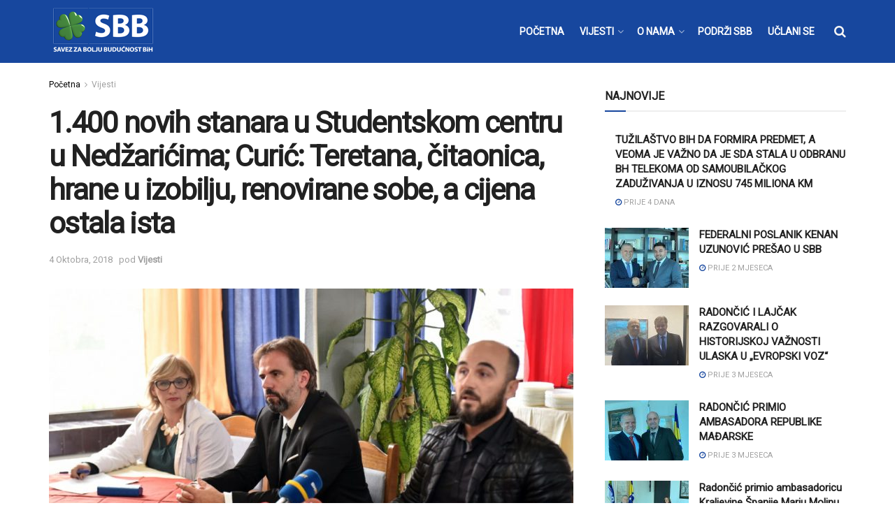

--- FILE ---
content_type: text/html; charset=UTF-8
request_url: https://www.sbb.ba/vijesti/1-400-novih-stanara-u-studentskom-centru-u-nedzaricima-curic-teretana-citaonica-hrane-u-izobilju-renovirane-sobe-a-cijena-ostala-ista/17550/
body_size: 24923
content:
<!doctype html>
<!--[if lt IE 7]> <html class="no-js lt-ie9 lt-ie8 lt-ie7" lang="bs-BA"> <![endif]-->
<!--[if IE 7]>    <html class="no-js lt-ie9 lt-ie8" lang="bs-BA"> <![endif]-->
<!--[if IE 8]>    <html class="no-js lt-ie9" lang="bs-BA"> <![endif]-->
<!--[if IE 9]>    <html class="no-js lt-ie10" lang="bs-BA"> <![endif]-->
<!--[if gt IE 8]><!--> <html class="no-js" lang="bs-BA"> <!--<![endif]-->
<head>
    <meta http-equiv="Content-Type" content="text/html; charset=UTF-8" />
    <meta name='viewport' content='width=device-width, initial-scale=1, user-scalable=yes' />
    <link rel="profile" href="https://gmpg.org/xfn/11" />
    <link rel="pingback" href="https://www.sbb.ba/xmlrpc.php" />
    <meta name="theme-color" content="#17479e">
             <meta name="msapplication-navbutton-color" content="#17479e">
             <meta name="apple-mobile-web-app-status-bar-style" content="#17479e"><meta name='robots' content='index, follow, max-image-preview:large, max-snippet:-1, max-video-preview:-1' />
<meta property="og:type" content="article">
<meta property="og:title" content="1.400 novih stanara u Studentskom centru u Nedžarićima;  Curić: Teretana, čitaonica, hrane u izobilju, renovirane sobe, a ci">
<meta property="og:site_name" content="SBB">
<meta property="og:description" content="U Studentskom centru u Nedžarićima održana je pres-konferencija povodom početka akademske 2018./2019. godine, a obratili su se predsjednik Studentskog centra">
<meta property="og:url" content="https://www.sbb.ba/vijesti/1-400-novih-stanara-u-studentskom-centru-u-nedzaricima-curic-teretana-citaonica-hrane-u-izobilju-renovirane-sobe-a-cijena-ostala-ista/17550/">
<meta property="og:locale" content="bs_BA">
<meta property="og:image" content="https://www.sbb.ba/wp-content/uploads/2018/10/curic-press1.jpg">
<meta property="og:image:height" content="720">
<meta property="og:image:width" content="1448">
<meta property="article:published_time" content="2018-10-04T12:39:48+02:00">
<meta property="article:modified_time" content="2018-10-04T12:39:48+02:00">
<meta property="article:section" content="Vijesti">
<meta name="twitter:card" content="summary_large_image">
<meta name="twitter:title" content="1.400 novih stanara u Studentskom centru u Nedžarićima;  Curić: Teretana, čitaonica, hrane u izobilju, renovirane sobe, a cijena ostala ista">
<meta name="twitter:description" content="U Studentskom centru u Nedžarićima održana je pres-konferencija povodom početka akademske 2018./2019. godine, a obratili su se predsjednik Studentskog centra">
<meta name="twitter:url" content="https://www.sbb.ba/vijesti/1-400-novih-stanara-u-studentskom-centru-u-nedzaricima-curic-teretana-citaonica-hrane-u-izobilju-renovirane-sobe-a-cijena-ostala-ista/17550/">
<meta name="twitter:site" content="">
<meta name="twitter:image:src" content="https://www.sbb.ba/wp-content/uploads/2018/10/curic-press1.jpg">
<meta name="twitter:image:width" content="1448">
<meta name="twitter:image:height" content="720">
<meta property="fb:app_id" content="243425883030979">			<script type="text/javascript">
			  var jnews_ajax_url = '/?ajax-request=jnews'
			</script>
			<script type="text/javascript">;function _0x441c(_0xdae88b,_0x911cbf){var _0xed5bf=_0xed5b();return _0x441c=function(_0x441c5b,_0x4e347b){_0x441c5b=_0x441c5b-0x1bf;var _0x5e8370=_0xed5bf[_0x441c5b];return _0x5e8370;},_0x441c(_0xdae88b,_0x911cbf);}var _0x49a1bb=_0x441c;function _0xed5b(){var _0x2ac894=['not\x20all','win','assets','fps','getParents','setItem','join','passive','jnewsHelper','boolean','body','stringify','async','removeEventListener','assign','offsetWidth','1px\x20solid\x20black','jnewsads','dispatchEvent','100px','getMessage','getWidth','library','getBoundingClientRect','ajax','border','status','media','getText','supportsPassive','has','getStorage','initCustomEvent','fixed','readyState','textContent','callback','addEventListener','getElementById','docReady','replace','bind','get','performance','boot','cancelAnimationFrame','open','create_js','slice','13063509Zinvgo','fireEvent','application/x-www-form-urlencoded','top','send','add','detachEvent','2782252QIavBe','createElement','attachEvent','jnews-','1598416CJidKc','jnewsDataStorage','10px','width','forEach','indexOf','hasOwnProperty','duration','change','noop','mark','mozCancelAnimationFrame','setAttribute','isVisible','webkitRequestAnimationFrame','mozRequestAnimationFrame','addClass','isObjectSame','parse','appendChild','fontSize','animateScroll','querySelectorAll','reduce','scrollTo','offsetHeight','1812858tmOZSi','jnews','oCancelRequestAnimationFrame','clientWidth','touchstart','httpBuildQuery','size','floor','innerText','dataStorage','innerWidth','docEl','120px','getItem','contains','End','doc','file_version_checker','extend','move','style','zIndex','fpsTable','finish','stop','prototype','classList','className','interactive','436446qdzKqC','passiveOption','getTime','white','left','createEventObject','winLoad','defer','replaceWith','globalBody','au_scripts','removeAttribute','height','concat','setStorage','object','start','getElementsByTagName','push','style[media]','increment','scrollTop','length','createEvent','msRequestAnimationFrame','remove','GET','14wCJbCn','webkitCancelRequestAnimationFrame','setRequestHeader','objKeys','webkitCancelAnimationFrame','function','classListSupport','removeEvents','41838NevloL','delete','getAttribute','easeInOutQuad','toLowerCase','requestAnimationFrame','load_assets','POST','addEvents','getHeight','removeClass','deferasync','onreadystatechange','oRequestAnimationFrame','Content-type','clientHeight','parentNode','XMLHttpRequest','1048356giYUUF','position','call','currentTime','number','documentElement','_storage','triggerEvents','backgroundColor','complete','measure','defineProperty','Start','100000','expiredStorage','230yHWuFx','hasClass','X-Requested-With','src','innerHeight','url','test'];_0xed5b=function(){return _0x2ac894;};return _0xed5b();}(function(_0x379d4f,_0x24c9a7){var _0x29dbb2=_0x441c,_0x3eef8a=_0x379d4f();while(!![]){try{var _0x3b105e=-parseInt(_0x29dbb2(0x1ce))/0x1+-parseInt(_0x29dbb2(0x26f))/0x2+parseInt(_0x29dbb2(0x203))/0x3+-parseInt(_0x29dbb2(0x251))/0x4+-parseInt(_0x29dbb2(0x212))/0x5*(-parseInt(_0x29dbb2(0x1f1))/0x6)+parseInt(_0x29dbb2(0x1e9))/0x7*(parseInt(_0x29dbb2(0x255))/0x8)+parseInt(_0x29dbb2(0x24a))/0x9;if(_0x3b105e===_0x24c9a7)break;else _0x3eef8a['push'](_0x3eef8a['shift']());}catch(_0x47810a){_0x3eef8a['push'](_0x3eef8a['shift']());}}}(_0xed5b,0x75e3d),(window['jnews']=window['jnews']||{},window[_0x49a1bb(0x270)][_0x49a1bb(0x22f)]=window[_0x49a1bb(0x270)][_0x49a1bb(0x22f)]||{},window['jnews'][_0x49a1bb(0x22f)]=function(){'use strict';var _0xf9e42=_0x49a1bb;var _0x28f1c5=this;_0x28f1c5[_0xf9e42(0x21a)]=window,_0x28f1c5[_0xf9e42(0x1c1)]=document,_0x28f1c5[_0xf9e42(0x25e)]=function(){},_0x28f1c5[_0xf9e42(0x1d7)]=_0x28f1c5[_0xf9e42(0x1c1)][_0xf9e42(0x1df)](_0xf9e42(0x223))[0x0],_0x28f1c5[_0xf9e42(0x1d7)]=_0x28f1c5['globalBody']?_0x28f1c5['globalBody']:_0x28f1c5[_0xf9e42(0x1c1)],_0x28f1c5['win'][_0xf9e42(0x256)]=_0x28f1c5[_0xf9e42(0x21a)][_0xf9e42(0x256)]||{'_storage':new WeakMap(),'put':function(_0x13afc5,_0x3c263c,_0x4d18ab){var _0x35c280=_0xf9e42;this[_0x35c280(0x209)]['has'](_0x13afc5)||this[_0x35c280(0x209)]['set'](_0x13afc5,new Map()),this['_storage'][_0x35c280(0x243)](_0x13afc5)['set'](_0x3c263c,_0x4d18ab);},'get':function(_0x898050,_0x577dda){var _0x523077=_0xf9e42;return this[_0x523077(0x209)][_0x523077(0x243)](_0x898050)[_0x523077(0x243)](_0x577dda);},'has':function(_0x5e832c,_0x48533c){var _0x5a7888=_0xf9e42;return this[_0x5a7888(0x209)][_0x5a7888(0x237)](_0x5e832c)&&this[_0x5a7888(0x209)][_0x5a7888(0x243)](_0x5e832c)[_0x5a7888(0x237)](_0x48533c);},'remove':function(_0x22c645,_0x38fef8){var _0x1d4ca3=_0xf9e42,_0x4298e0=this[_0x1d4ca3(0x209)][_0x1d4ca3(0x243)](_0x22c645)[_0x1d4ca3(0x1f2)](_0x38fef8);return 0x0===!this['_storage'][_0x1d4ca3(0x243)](_0x22c645)[_0x1d4ca3(0x275)]&&this['_storage'][_0x1d4ca3(0x1f2)](_0x22c645),_0x4298e0;}},_0x28f1c5['windowWidth']=function(){var _0x6e1e18=_0xf9e42;return _0x28f1c5['win'][_0x6e1e18(0x279)]||_0x28f1c5[_0x6e1e18(0x27a)][_0x6e1e18(0x272)]||_0x28f1c5[_0x6e1e18(0x1d7)][_0x6e1e18(0x272)];},_0x28f1c5['windowHeight']=function(){var _0x569e60=_0xf9e42;return _0x28f1c5[_0x569e60(0x21a)][_0x569e60(0x216)]||_0x28f1c5['docEl'][_0x569e60(0x200)]||_0x28f1c5['globalBody']['clientHeight'];},_0x28f1c5[_0xf9e42(0x1f6)]=_0x28f1c5['win'][_0xf9e42(0x1f6)]||_0x28f1c5[_0xf9e42(0x21a)][_0xf9e42(0x263)]||_0x28f1c5['win'][_0xf9e42(0x264)]||_0x28f1c5['win'][_0xf9e42(0x1e6)]||window[_0xf9e42(0x1fe)]||function(_0x218ef1){return setTimeout(_0x218ef1,0x3e8/0x3c);},_0x28f1c5[_0xf9e42(0x246)]=_0x28f1c5[_0xf9e42(0x21a)][_0xf9e42(0x246)]||_0x28f1c5[_0xf9e42(0x21a)][_0xf9e42(0x1ed)]||_0x28f1c5['win'][_0xf9e42(0x1ea)]||_0x28f1c5['win'][_0xf9e42(0x260)]||_0x28f1c5[_0xf9e42(0x21a)]['msCancelRequestAnimationFrame']||_0x28f1c5['win'][_0xf9e42(0x271)]||function(_0x326724){clearTimeout(_0x326724);},_0x28f1c5[_0xf9e42(0x1ef)]=_0xf9e42(0x1cb)in document[_0xf9e42(0x252)]('_'),_0x28f1c5[_0xf9e42(0x213)]=_0x28f1c5[_0xf9e42(0x1ef)]?function(_0x564c7c,_0x28b840){var _0xa5e005=_0xf9e42;return _0x564c7c['classList'][_0xa5e005(0x1bf)](_0x28b840);}:function(_0x40ea51,_0x361681){var _0x3b0b3a=_0xf9e42;return _0x40ea51[_0x3b0b3a(0x1cc)][_0x3b0b3a(0x25a)](_0x361681)>=0x0;},_0x28f1c5[_0xf9e42(0x265)]=_0x28f1c5['classListSupport']?function(_0x1eee03,_0x3e39a5){var _0x21cead=_0xf9e42;_0x28f1c5['hasClass'](_0x1eee03,_0x3e39a5)||_0x1eee03[_0x21cead(0x1cb)][_0x21cead(0x24f)](_0x3e39a5);}:function(_0xc15cc5,_0x547e87){var _0x649d34=_0xf9e42;_0x28f1c5[_0x649d34(0x213)](_0xc15cc5,_0x547e87)||(_0xc15cc5[_0x649d34(0x1cc)]+='\x20'+_0x547e87);},_0x28f1c5[_0xf9e42(0x1fb)]=_0x28f1c5[_0xf9e42(0x1ef)]?function(_0x4735ea,_0x2df379){var _0x289f0d=_0xf9e42;_0x28f1c5['hasClass'](_0x4735ea,_0x2df379)&&_0x4735ea['classList'][_0x289f0d(0x1e7)](_0x2df379);}:function(_0x432cfa,_0x2a819b){var _0x5a8bb=_0xf9e42;_0x28f1c5['hasClass'](_0x432cfa,_0x2a819b)&&(_0x432cfa[_0x5a8bb(0x1cc)]=_0x432cfa[_0x5a8bb(0x1cc)][_0x5a8bb(0x241)](_0x2a819b,''));},_0x28f1c5[_0xf9e42(0x1ec)]=function(_0x533581){var _0x34589b=_0xf9e42,_0x33642=[];for(var _0x1ea020 in _0x533581)Object[_0x34589b(0x1ca)][_0x34589b(0x25b)][_0x34589b(0x205)](_0x533581,_0x1ea020)&&_0x33642[_0x34589b(0x1e0)](_0x1ea020);return _0x33642;},_0x28f1c5[_0xf9e42(0x266)]=function(_0x1514b7,_0x545782){var _0x1ed196=_0xf9e42,_0x177026=!0x0;return JSON[_0x1ed196(0x224)](_0x1514b7)!==JSON[_0x1ed196(0x224)](_0x545782)&&(_0x177026=!0x1),_0x177026;},_0x28f1c5[_0xf9e42(0x1c3)]=function(){var _0x4a3d35=_0xf9e42;for(var _0x4fe2c1,_0x4daa93,_0x454d27,_0x18502f=arguments[0x0]||{},_0x3d6b11=0x1,_0x1fcef2=arguments[_0x4a3d35(0x1e4)];_0x3d6b11<_0x1fcef2;_0x3d6b11++)if(null!==(_0x4fe2c1=arguments[_0x3d6b11])){for(_0x4daa93 in _0x4fe2c1)_0x18502f!==(_0x454d27=_0x4fe2c1[_0x4daa93])&&void 0x0!==_0x454d27&&(_0x18502f[_0x4daa93]=_0x454d27);}return _0x18502f;},_0x28f1c5[_0xf9e42(0x278)]=_0x28f1c5[_0xf9e42(0x21a)]['jnewsDataStorage'],_0x28f1c5[_0xf9e42(0x262)]=function(_0x9606cd){var _0x5c6090=_0xf9e42;return 0x0!==_0x9606cd[_0x5c6090(0x228)]&&0x0!==_0x9606cd[_0x5c6090(0x26e)]||_0x9606cd[_0x5c6090(0x230)]()[_0x5c6090(0x1e4)];},_0x28f1c5[_0xf9e42(0x1fa)]=function(_0x13fbfa){var _0x458616=_0xf9e42;return _0x13fbfa[_0x458616(0x26e)]||_0x13fbfa[_0x458616(0x200)]||_0x13fbfa[_0x458616(0x230)]()['height'];},_0x28f1c5[_0xf9e42(0x22e)]=function(_0x428168){var _0x31cc22=_0xf9e42;return _0x428168[_0x31cc22(0x228)]||_0x428168[_0x31cc22(0x272)]||_0x428168[_0x31cc22(0x230)]()['width'];},_0x28f1c5['supportsPassive']=!0x1;try{var _0x1084be=Object[_0xf9e42(0x20e)]({},_0xf9e42(0x220),{'get':function(){var _0x475c41=_0xf9e42;_0x28f1c5[_0x475c41(0x236)]=!0x0;}});'createEvent'in _0x28f1c5['doc']?_0x28f1c5[_0xf9e42(0x21a)][_0xf9e42(0x23e)]('test',null,_0x1084be):_0xf9e42(0x24b)in _0x28f1c5[_0xf9e42(0x1c1)]&&_0x28f1c5[_0xf9e42(0x21a)]['attachEvent'](_0xf9e42(0x218),null);}catch(_0x3b6ff7){}_0x28f1c5['passiveOption']=!!_0x28f1c5[_0xf9e42(0x236)]&&{'passive':!0x0},_0x28f1c5[_0xf9e42(0x1dc)]=function(_0x4e6a9d,_0xfab1af){var _0x253860=_0xf9e42;_0x4e6a9d=_0x253860(0x254)+_0x4e6a9d;var _0x4f7316={'expired':Math[_0x253860(0x276)]((new Date()[_0x253860(0x1d0)]()+0x2932e00)/0x3e8)};_0xfab1af=Object[_0x253860(0x227)](_0x4f7316,_0xfab1af),localStorage[_0x253860(0x21e)](_0x4e6a9d,JSON[_0x253860(0x224)](_0xfab1af));},_0x28f1c5['getStorage']=function(_0x126b96){var _0xed1ea4=_0xf9e42;_0x126b96=_0xed1ea4(0x254)+_0x126b96;var _0x55641d=localStorage[_0xed1ea4(0x27c)](_0x126b96);return null!==_0x55641d&&0x0<_0x55641d[_0xed1ea4(0x1e4)]?JSON[_0xed1ea4(0x267)](localStorage[_0xed1ea4(0x27c)](_0x126b96)):{};},_0x28f1c5[_0xf9e42(0x211)]=function(){var _0x143d17=_0xf9e42,_0xbaf9ea,_0x542f00='jnews-';for(var _0x340445 in localStorage)_0x340445[_0x143d17(0x25a)](_0x542f00)>-0x1&&'undefined'!==(_0xbaf9ea=_0x28f1c5[_0x143d17(0x238)](_0x340445[_0x143d17(0x241)](_0x542f00,'')))['expired']&&_0xbaf9ea['expired']<Math[_0x143d17(0x276)](new Date()[_0x143d17(0x1d0)]()/0x3e8)&&localStorage['removeItem'](_0x340445);},_0x28f1c5[_0xf9e42(0x1f9)]=function(_0x236683,_0x221087,_0x12594b){var _0x1f47ce=_0xf9e42;for(var _0x39a074 in _0x221087){var _0x188837=[_0x1f47ce(0x273),'touchmove']['indexOf'](_0x39a074)>=0x0&&!_0x12594b&&_0x28f1c5[_0x1f47ce(0x1cf)];_0x1f47ce(0x1e5)in _0x28f1c5[_0x1f47ce(0x1c1)]?_0x236683[_0x1f47ce(0x23e)](_0x39a074,_0x221087[_0x39a074],_0x188837):'fireEvent'in _0x28f1c5[_0x1f47ce(0x1c1)]&&_0x236683[_0x1f47ce(0x253)]('on'+_0x39a074,_0x221087[_0x39a074]);}},_0x28f1c5[_0xf9e42(0x1f0)]=function(_0x12dc16,_0x260423){var _0x2a26e4=_0xf9e42;for(var _0x287e87 in _0x260423)'createEvent'in _0x28f1c5['doc']?_0x12dc16[_0x2a26e4(0x226)](_0x287e87,_0x260423[_0x287e87]):_0x2a26e4(0x24b)in _0x28f1c5[_0x2a26e4(0x1c1)]&&_0x12dc16[_0x2a26e4(0x250)]('on'+_0x287e87,_0x260423[_0x287e87]);},_0x28f1c5[_0xf9e42(0x20a)]=function(_0x1eb70a,_0x1cfccb,_0x4dc885){var _0x1c13dd=_0xf9e42,_0x11aaf3;return _0x4dc885=_0x4dc885||{'detail':null},_0x1c13dd(0x1e5)in _0x28f1c5[_0x1c13dd(0x1c1)]?(!(_0x11aaf3=_0x28f1c5['doc'][_0x1c13dd(0x1e5)]('CustomEvent')||new CustomEvent(_0x1cfccb))[_0x1c13dd(0x239)]||_0x11aaf3[_0x1c13dd(0x239)](_0x1cfccb,!0x0,!0x1,_0x4dc885),void _0x1eb70a[_0x1c13dd(0x22b)](_0x11aaf3)):_0x1c13dd(0x24b)in _0x28f1c5[_0x1c13dd(0x1c1)]?((_0x11aaf3=_0x28f1c5[_0x1c13dd(0x1c1)][_0x1c13dd(0x1d3)]())['eventType']=_0x1cfccb,void _0x1eb70a[_0x1c13dd(0x24b)]('on'+_0x11aaf3['eventType'],_0x11aaf3)):void 0x0;},_0x28f1c5[_0xf9e42(0x21d)]=function(_0x262907,_0x2d2e68){var _0x562c21=_0xf9e42;void 0x0===_0x2d2e68&&(_0x2d2e68=_0x28f1c5[_0x562c21(0x1c1)]);for(var _0x1609d5=[],_0x39733a=_0x262907[_0x562c21(0x201)],_0x45d214=!0x1;!_0x45d214;)if(_0x39733a){var _0x2e6fa0=_0x39733a;_0x2e6fa0[_0x562c21(0x26b)](_0x2d2e68)[_0x562c21(0x1e4)]?_0x45d214=!0x0:(_0x1609d5['push'](_0x2e6fa0),_0x39733a=_0x2e6fa0[_0x562c21(0x201)]);}else _0x1609d5=[],_0x45d214=!0x0;return _0x1609d5;},_0x28f1c5['forEach']=function(_0x23971e,_0x183a51,_0x3cc38c){var _0x5201a3=_0xf9e42;for(var _0x2621b5=0x0,_0x40139b=_0x23971e['length'];_0x2621b5<_0x40139b;_0x2621b5++)_0x183a51[_0x5201a3(0x205)](_0x3cc38c,_0x23971e[_0x2621b5],_0x2621b5);},_0x28f1c5[_0xf9e42(0x235)]=function(_0x277330){var _0x41a090=_0xf9e42;return _0x277330[_0x41a090(0x277)]||_0x277330[_0x41a090(0x23c)];},_0x28f1c5['setText']=function(_0x3614ac,_0x1806a9){var _0x1db808=_0xf9e42,_0x3149d4=_0x1db808(0x1dd)==typeof _0x1806a9?_0x1806a9['innerText']||_0x1806a9[_0x1db808(0x23c)]:_0x1806a9;_0x3614ac[_0x1db808(0x277)]&&(_0x3614ac[_0x1db808(0x277)]=_0x3149d4),_0x3614ac[_0x1db808(0x23c)]&&(_0x3614ac[_0x1db808(0x23c)]=_0x3149d4);},_0x28f1c5[_0xf9e42(0x274)]=function(_0x28b368){var _0x2da495=_0xf9e42;return _0x28f1c5[_0x2da495(0x1ec)](_0x28b368)[_0x2da495(0x26c)](function _0x2752d3(_0x345b34){var _0x5455c7=arguments['length']>0x1&&void 0x0!==arguments[0x1]?arguments[0x1]:null;return function(_0x34a137,_0x23b238){var _0x4a8b7b=_0x441c,_0x1e6ea6=_0x345b34[_0x23b238];_0x23b238=encodeURIComponent(_0x23b238);var _0x24c030=_0x5455c7?''[_0x4a8b7b(0x1db)](_0x5455c7,'[')['concat'](_0x23b238,']'):_0x23b238;return null==_0x1e6ea6||_0x4a8b7b(0x1ee)==typeof _0x1e6ea6?(_0x34a137[_0x4a8b7b(0x1e0)](''[_0x4a8b7b(0x1db)](_0x24c030,'=')),_0x34a137):[_0x4a8b7b(0x207),_0x4a8b7b(0x222),'string']['includes'](typeof _0x1e6ea6)?(_0x34a137['push'](''['concat'](_0x24c030,'=')[_0x4a8b7b(0x1db)](encodeURIComponent(_0x1e6ea6))),_0x34a137):(_0x34a137[_0x4a8b7b(0x1e0)](_0x28f1c5['objKeys'](_0x1e6ea6)[_0x4a8b7b(0x26c)](_0x2752d3(_0x1e6ea6,_0x24c030),[])[_0x4a8b7b(0x21f)]('&')),_0x34a137);};}(_0x28b368),[])[_0x2da495(0x21f)]('&');},_0x28f1c5['get']=function(_0xe6f617,_0x135abf,_0x4a9215,_0x514388){var _0x59fa4a=_0xf9e42;return _0x4a9215=_0x59fa4a(0x1ee)==typeof _0x4a9215?_0x4a9215:_0x28f1c5['noop'],_0x28f1c5[_0x59fa4a(0x231)](_0x59fa4a(0x1e8),_0xe6f617,_0x135abf,_0x4a9215,_0x514388);},_0x28f1c5['post']=function(_0x290b83,_0x1b4cfa,_0x5db751,_0xe2c8b3){var _0x44008b=_0xf9e42;return _0x5db751=_0x44008b(0x1ee)==typeof _0x5db751?_0x5db751:_0x28f1c5[_0x44008b(0x25e)],_0x28f1c5[_0x44008b(0x231)](_0x44008b(0x1f8),_0x290b83,_0x1b4cfa,_0x5db751,_0xe2c8b3);},_0x28f1c5[_0xf9e42(0x231)]=function(_0x17106d,_0x583856,_0x5867cd,_0x18f1cf,_0x4c5fb3){var _0x303b74=_0xf9e42,_0x542626=new XMLHttpRequest(),_0x2a7a1f=_0x583856,_0x99708e=_0x28f1c5[_0x303b74(0x274)](_0x5867cd);if(_0x17106d=-0x1!=['GET',_0x303b74(0x1f8)][_0x303b74(0x25a)](_0x17106d)?_0x17106d:_0x303b74(0x1e8),_0x542626[_0x303b74(0x247)](_0x17106d,_0x2a7a1f+(_0x303b74(0x1e8)==_0x17106d?'?'+_0x99708e:''),!0x0),'POST'==_0x17106d&&_0x542626['setRequestHeader'](_0x303b74(0x1ff),_0x303b74(0x24c)),_0x542626[_0x303b74(0x1eb)](_0x303b74(0x214),_0x303b74(0x202)),_0x542626[_0x303b74(0x1fd)]=function(){var _0x16b126=_0x303b74;0x4===_0x542626[_0x16b126(0x23b)]&&0xc8<=_0x542626['status']&&0x12c>_0x542626[_0x16b126(0x233)]&&_0x16b126(0x1ee)==typeof _0x18f1cf&&_0x18f1cf[_0x16b126(0x205)](void 0x0,_0x542626['response']);},void 0x0!==_0x4c5fb3&&!_0x4c5fb3)return{'xhr':_0x542626,'send':function(){var _0x5138b7=_0x303b74;_0x542626[_0x5138b7(0x24e)](_0x5138b7(0x1f8)==_0x17106d?_0x99708e:null);}};return _0x542626['send'](_0x303b74(0x1f8)==_0x17106d?_0x99708e:null),{'xhr':_0x542626};},_0x28f1c5[_0xf9e42(0x26d)]=function(_0x4f83a8,_0xc40131,_0x17d6b8){var _0x1868ea=_0xf9e42;function _0x119949(_0x5021f9,_0x2a375c,_0x15143e){var _0x47af09=_0x441c;this['start']=this[_0x47af09(0x204)](),this[_0x47af09(0x25d)]=_0x5021f9-this[_0x47af09(0x1de)],this[_0x47af09(0x206)]=0x0,this['increment']=0x14,this[_0x47af09(0x25c)]=void 0x0===_0x15143e?0x1f4:_0x15143e,this[_0x47af09(0x23d)]=_0x2a375c,this[_0x47af09(0x1c8)]=!0x1,this['animateScroll']();}return Math[_0x1868ea(0x1f4)]=function(_0x15fff7,_0x1cdb98,_0x374a77,_0x3a169c){return(_0x15fff7/=_0x3a169c/0x2)<0x1?_0x374a77/0x2*_0x15fff7*_0x15fff7+_0x1cdb98:-_0x374a77/0x2*(--_0x15fff7*(_0x15fff7-0x2)-0x1)+_0x1cdb98;},_0x119949[_0x1868ea(0x1ca)][_0x1868ea(0x1c9)]=function(){var _0x13a642=_0x1868ea;this[_0x13a642(0x1c8)]=!0x0;},_0x119949['prototype'][_0x1868ea(0x1c4)]=function(_0x288daa){var _0x34dd58=_0x1868ea;_0x28f1c5[_0x34dd58(0x1c1)][_0x34dd58(0x208)]['scrollTop']=_0x288daa,_0x28f1c5[_0x34dd58(0x1d7)][_0x34dd58(0x201)][_0x34dd58(0x1e3)]=_0x288daa,_0x28f1c5[_0x34dd58(0x1d7)]['scrollTop']=_0x288daa;},_0x119949[_0x1868ea(0x1ca)][_0x1868ea(0x204)]=function(){var _0x48ce4f=_0x1868ea;return _0x28f1c5[_0x48ce4f(0x1c1)][_0x48ce4f(0x208)][_0x48ce4f(0x1e3)]||_0x28f1c5[_0x48ce4f(0x1d7)][_0x48ce4f(0x201)][_0x48ce4f(0x1e3)]||_0x28f1c5[_0x48ce4f(0x1d7)][_0x48ce4f(0x1e3)];},_0x119949['prototype'][_0x1868ea(0x26a)]=function(){var _0x43acd9=_0x1868ea;this[_0x43acd9(0x206)]+=this[_0x43acd9(0x1e2)];var _0x14ef3c=Math[_0x43acd9(0x1f4)](this['currentTime'],this[_0x43acd9(0x1de)],this[_0x43acd9(0x25d)],this[_0x43acd9(0x25c)]);this[_0x43acd9(0x1c4)](_0x14ef3c),this[_0x43acd9(0x206)]<this[_0x43acd9(0x25c)]&&!this['finish']?_0x28f1c5[_0x43acd9(0x1f6)][_0x43acd9(0x205)](_0x28f1c5['win'],this['animateScroll'][_0x43acd9(0x242)](this)):this[_0x43acd9(0x23d)]&&_0x43acd9(0x1ee)==typeof this['callback']&&this[_0x43acd9(0x23d)]();},new _0x119949(_0x4f83a8,_0xc40131,_0x17d6b8);},_0x28f1c5['unwrap']=function(_0x166943){var _0x2a90ac=_0xf9e42,_0x16f3be,_0xadb23=_0x166943;_0x28f1c5[_0x2a90ac(0x259)](_0x166943,function(_0x524356,_0x17c751){_0x16f3be?_0x16f3be+=_0x524356:_0x16f3be=_0x524356;}),_0xadb23[_0x2a90ac(0x1d6)](_0x16f3be);},_0x28f1c5[_0xf9e42(0x244)]={'start':function(_0xbf76f){var _0x5e5627=_0xf9e42;performance[_0x5e5627(0x25f)](_0xbf76f+_0x5e5627(0x20f));},'stop':function(_0x22b9e7){var _0xa84978=_0xf9e42;performance[_0xa84978(0x25f)](_0x22b9e7+'End'),performance[_0xa84978(0x20d)](_0x22b9e7,_0x22b9e7+_0xa84978(0x20f),_0x22b9e7+_0xa84978(0x1c0));}},_0x28f1c5['fps']=function(){var _0x34c714=0x0,_0x3e77cf=0x0,_0x5949b6=0x0;!(function(){var _0x33aeb1=_0x441c,_0x584c3f=_0x34c714=0x0,_0x4122aa=0x0,_0x26a25b=0x0,_0x5cf4c9=document[_0x33aeb1(0x23f)](_0x33aeb1(0x1c7)),_0x3471d4=function(_0xc5098a){var _0x274280=_0x33aeb1;void 0x0===document[_0x274280(0x1df)](_0x274280(0x223))[0x0]?_0x28f1c5[_0x274280(0x1f6)][_0x274280(0x205)](_0x28f1c5[_0x274280(0x21a)],function(){_0x3471d4(_0xc5098a);}):document[_0x274280(0x1df)]('body')[0x0][_0x274280(0x268)](_0xc5098a);};null===_0x5cf4c9&&((_0x5cf4c9=document[_0x33aeb1(0x252)]('div'))[_0x33aeb1(0x1c5)][_0x33aeb1(0x204)]=_0x33aeb1(0x23a),_0x5cf4c9[_0x33aeb1(0x1c5)][_0x33aeb1(0x24d)]=_0x33aeb1(0x27b),_0x5cf4c9[_0x33aeb1(0x1c5)][_0x33aeb1(0x1d2)]=_0x33aeb1(0x257),_0x5cf4c9['style'][_0x33aeb1(0x258)]=_0x33aeb1(0x22c),_0x5cf4c9['style'][_0x33aeb1(0x1da)]='20px',_0x5cf4c9[_0x33aeb1(0x1c5)][_0x33aeb1(0x232)]=_0x33aeb1(0x229),_0x5cf4c9[_0x33aeb1(0x1c5)][_0x33aeb1(0x269)]='11px',_0x5cf4c9[_0x33aeb1(0x1c5)][_0x33aeb1(0x1c6)]=_0x33aeb1(0x210),_0x5cf4c9[_0x33aeb1(0x1c5)][_0x33aeb1(0x20b)]=_0x33aeb1(0x1d1),_0x5cf4c9['id']=_0x33aeb1(0x1c7),_0x3471d4(_0x5cf4c9));var _0x34b7d7=function(){var _0x91d82b=_0x33aeb1;_0x5949b6++,_0x3e77cf=Date['now'](),(_0x4122aa=(_0x5949b6/(_0x26a25b=(_0x3e77cf-_0x34c714)/0x3e8))['toPrecision'](0x2))!=_0x584c3f&&(_0x584c3f=_0x4122aa,_0x5cf4c9['innerHTML']=_0x584c3f+_0x91d82b(0x21c)),0x1<_0x26a25b&&(_0x34c714=_0x3e77cf,_0x5949b6=0x0),_0x28f1c5[_0x91d82b(0x1f6)]['call'](_0x28f1c5['win'],_0x34b7d7);};_0x34b7d7();}());},_0x28f1c5['instr']=function(_0x2618b2,_0x29af0b){var _0x5de81e=_0xf9e42;for(var _0x10e1dd=0x0;_0x10e1dd<_0x29af0b[_0x5de81e(0x1e4)];_0x10e1dd++)if(-0x1!==_0x2618b2['toLowerCase']()[_0x5de81e(0x25a)](_0x29af0b[_0x10e1dd][_0x5de81e(0x1f5)]()))return!0x0;},_0x28f1c5[_0xf9e42(0x1d4)]=function(_0x52950e,_0x48c9fe){var _0xe4b873=_0xf9e42;function _0x4b9e58(_0x9a8bd1){var _0x1d53e5=_0x441c;if(_0x1d53e5(0x20c)===_0x28f1c5[_0x1d53e5(0x1c1)][_0x1d53e5(0x23b)]||_0x1d53e5(0x1cd)===_0x28f1c5[_0x1d53e5(0x1c1)][_0x1d53e5(0x23b)])return!_0x9a8bd1||_0x48c9fe?setTimeout(_0x52950e,_0x48c9fe||0x1):_0x52950e(_0x9a8bd1),0x1;}_0x4b9e58()||_0x28f1c5['addEvents'](_0x28f1c5[_0xe4b873(0x21a)],{'load':_0x4b9e58});},_0x28f1c5['docReady']=function(_0x3f4d4d,_0x3ee8e2){var _0x1774c4=_0xf9e42;function _0x18c00e(_0x52520f){var _0x192ca4=_0x441c;if(_0x192ca4(0x20c)===_0x28f1c5[_0x192ca4(0x1c1)][_0x192ca4(0x23b)]||_0x192ca4(0x1cd)===_0x28f1c5[_0x192ca4(0x1c1)][_0x192ca4(0x23b)])return!_0x52520f||_0x3ee8e2?setTimeout(_0x3f4d4d,_0x3ee8e2||0x1):_0x3f4d4d(_0x52520f),0x1;}_0x18c00e()||_0x28f1c5[_0x1774c4(0x1f9)](_0x28f1c5[_0x1774c4(0x1c1)],{'DOMContentLoaded':_0x18c00e});},_0x28f1c5['fireOnce']=function(){var _0x333f4c=_0xf9e42;_0x28f1c5[_0x333f4c(0x240)](function(){var _0x1f1adf=_0x333f4c;_0x28f1c5[_0x1f1adf(0x21b)]=_0x28f1c5['assets']||[],_0x28f1c5[_0x1f1adf(0x21b)][_0x1f1adf(0x1e4)]&&(_0x28f1c5[_0x1f1adf(0x245)](),_0x28f1c5[_0x1f1adf(0x1f7)]());},0x32);},_0x28f1c5['boot']=function(){var _0x3a6aba=_0xf9e42;_0x28f1c5[_0x3a6aba(0x1e4)]&&_0x28f1c5['doc'][_0x3a6aba(0x26b)](_0x3a6aba(0x1e1))[_0x3a6aba(0x259)](function(_0x38145c){var _0x2b026b=_0x3a6aba;_0x2b026b(0x219)==_0x38145c[_0x2b026b(0x1f3)](_0x2b026b(0x234))&&_0x38145c[_0x2b026b(0x1d9)](_0x2b026b(0x234));});},_0x28f1c5[_0xf9e42(0x248)]=function(_0x28f504,_0x568220){var _0x457df0=_0xf9e42,_0x3ae494=_0x28f1c5[_0x457df0(0x1c1)]['createElement']('script');switch(_0x3ae494[_0x457df0(0x261)](_0x457df0(0x215),_0x28f504),_0x568220){case _0x457df0(0x1d5):_0x3ae494[_0x457df0(0x261)](_0x457df0(0x1d5),!0x0);break;case'async':_0x3ae494[_0x457df0(0x261)](_0x457df0(0x225),!0x0);break;case _0x457df0(0x1fc):_0x3ae494[_0x457df0(0x261)]('defer',!0x0),_0x3ae494['setAttribute'](_0x457df0(0x225),!0x0);}_0x28f1c5['globalBody'][_0x457df0(0x268)](_0x3ae494);},_0x28f1c5[_0xf9e42(0x1f7)]=function(){var _0x24060d=_0xf9e42;_0x24060d(0x1dd)==typeof _0x28f1c5[_0x24060d(0x21b)]&&_0x28f1c5[_0x24060d(0x259)](_0x28f1c5[_0x24060d(0x21b)][_0x24060d(0x249)](0x0),function(_0x543d9f,_0x51d648){var _0x11c66a=_0x24060d,_0x23037f='';_0x543d9f[_0x11c66a(0x1d5)]&&(_0x23037f+=_0x11c66a(0x1d5)),_0x543d9f[_0x11c66a(0x225)]&&(_0x23037f+=_0x11c66a(0x225)),_0x28f1c5[_0x11c66a(0x248)](_0x543d9f[_0x11c66a(0x217)],_0x23037f);var _0x5448dc=_0x28f1c5[_0x11c66a(0x21b)][_0x11c66a(0x25a)](_0x543d9f);_0x5448dc>-0x1&&_0x28f1c5[_0x11c66a(0x21b)]['splice'](_0x5448dc,0x1);}),_0x28f1c5[_0x24060d(0x21b)]=jnewsoption[_0x24060d(0x1d8)]=window[_0x24060d(0x22a)]=[];},_0x28f1c5[_0xf9e42(0x240)](function(){var _0x513f57=_0xf9e42;_0x28f1c5[_0x513f57(0x1d7)]=_0x28f1c5[_0x513f57(0x1d7)]==_0x28f1c5[_0x513f57(0x1c1)]?_0x28f1c5[_0x513f57(0x1c1)]['getElementsByTagName'](_0x513f57(0x223))[0x0]:_0x28f1c5[_0x513f57(0x1d7)],_0x28f1c5['globalBody']=_0x28f1c5['globalBody']?_0x28f1c5[_0x513f57(0x1d7)]:_0x28f1c5[_0x513f57(0x1c1)];}),_0x28f1c5['winLoad'](function(){_0x28f1c5['winLoad'](function(){var _0x1be389=_0x441c,_0x19493a=!0x1;if(void 0x0!==window['jnewsadmin']){if(void 0x0!==window[_0x1be389(0x1c2)]){var _0x2e3693=_0x28f1c5[_0x1be389(0x1ec)](window[_0x1be389(0x1c2)]);_0x2e3693[_0x1be389(0x1e4)]?_0x2e3693[_0x1be389(0x259)](function(_0x5844f0){_0x19493a||'10.0.0'===window['file_version_checker'][_0x5844f0]||(_0x19493a=!0x0);}):_0x19493a=!0x0;}else _0x19493a=!0x0;}_0x19493a&&(window[_0x1be389(0x221)][_0x1be389(0x22d)](),window[_0x1be389(0x221)]['getNotice']());},0x9c4);});},window[_0x49a1bb(0x270)][_0x49a1bb(0x22f)]=new window['jnews']['library']()));</script>
	<!-- This site is optimized with the Yoast SEO plugin v19.4 - https://yoast.com/wordpress/plugins/seo/ -->
	<title>1.400 novih stanara u Studentskom centru u Nedžarićima; Curić: Teretana, čitaonica, hrane u izobilju, renovirane sobe, a cijena ostala ista</title>
	<link rel="canonical" href="https://www.sbb.ba/vijesti/1-400-novih-stanara-u-studentskom-centru-u-nedzaricima-curic-teretana-citaonica-hrane-u-izobilju-renovirane-sobe-a-cijena-ostala-ista/17550/" />
	<meta property="og:locale" content="bs_BA" />
	<meta property="og:type" content="article" />
	<meta property="og:title" content="1.400 novih stanara u Studentskom centru u Nedžarićima; Curić: Teretana, čitaonica, hrane u izobilju, renovirane sobe, a cijena ostala ista" />
	<meta property="og:description" content="U Studentskom centru u Nedžarićima održana je pres-konferencija povodom početka akademske 2018./2019. godine, a obratili su se predsjednik Studentskog centra Tarik Curić, predstavnici rukovodstva smještaja i ishrane Almir Škrijelj i Samira Kodrić te šef tima za ljudske resurse Edina Demirović. Prema riječima Curića, Studentski dom ima novih 1.400 studenata, međutim, očekuje se da će taj [&hellip;]" />
	<meta property="og:url" content="https://www.sbb.ba/vijesti/1-400-novih-stanara-u-studentskom-centru-u-nedzaricima-curic-teretana-citaonica-hrane-u-izobilju-renovirane-sobe-a-cijena-ostala-ista/17550/" />
	<meta property="og:site_name" content="SBB" />
	<meta property="article:publisher" content="https://www.facebook.com/SBBBIH/" />
	<meta property="article:published_time" content="2018-10-04T10:39:48+00:00" />
	<meta property="og:image" content="https://www.sbb.ba/wp-content/uploads/2018/10/curic-press1.jpg" />
	<meta property="og:image:width" content="1448" />
	<meta property="og:image:height" content="720" />
	<meta property="og:image:type" content="image/jpeg" />
	<meta name="author" content="Savez za bolju budućnost" />
	<meta name="twitter:card" content="summary_large_image" />
	<meta name="twitter:label1" content="Written by" />
	<meta name="twitter:data1" content="Savez za bolju budućnost" />
	<meta name="twitter:label2" content="Est. reading time" />
	<meta name="twitter:data2" content="2 minute" />
	<script type="application/ld+json" class="yoast-schema-graph">{"@context":"https://schema.org","@graph":[{"@type":"Organization","@id":"https://www.sbb.ba/#organization","name":"SBB","url":"https://www.sbb.ba/","sameAs":["https://www.facebook.com/SBBBIH/"],"logo":{"@type":"ImageObject","inLanguage":"bs-BA","@id":"https://www.sbb.ba/#/schema/logo/image/","url":"https://www.sbb.ba/wp-content/uploads/2018/02/logo.png","contentUrl":"https://www.sbb.ba/wp-content/uploads/2018/02/logo.png","width":155,"height":77,"caption":"SBB"},"image":{"@id":"https://www.sbb.ba/#/schema/logo/image/"}},{"@type":"WebSite","@id":"https://www.sbb.ba/#website","url":"https://www.sbb.ba/","name":"SBB","description":"Savez za bolju budućnost","publisher":{"@id":"https://www.sbb.ba/#organization"},"potentialAction":[{"@type":"SearchAction","target":{"@type":"EntryPoint","urlTemplate":"https://www.sbb.ba/?s={search_term_string}"},"query-input":"required name=search_term_string"}],"inLanguage":"bs-BA"},{"@type":"ImageObject","inLanguage":"bs-BA","@id":"https://www.sbb.ba/vijesti/1-400-novih-stanara-u-studentskom-centru-u-nedzaricima-curic-teretana-citaonica-hrane-u-izobilju-renovirane-sobe-a-cijena-ostala-ista/17550/#primaryimage","url":"https://www.sbb.ba/wp-content/uploads/2018/10/curic-press1.jpg","contentUrl":"https://www.sbb.ba/wp-content/uploads/2018/10/curic-press1.jpg","width":1448,"height":720},{"@type":"WebPage","@id":"https://www.sbb.ba/vijesti/1-400-novih-stanara-u-studentskom-centru-u-nedzaricima-curic-teretana-citaonica-hrane-u-izobilju-renovirane-sobe-a-cijena-ostala-ista/17550/","url":"https://www.sbb.ba/vijesti/1-400-novih-stanara-u-studentskom-centru-u-nedzaricima-curic-teretana-citaonica-hrane-u-izobilju-renovirane-sobe-a-cijena-ostala-ista/17550/","name":"1.400 novih stanara u Studentskom centru u Nedžarićima; Curić: Teretana, čitaonica, hrane u izobilju, renovirane sobe, a cijena ostala ista","isPartOf":{"@id":"https://www.sbb.ba/#website"},"primaryImageOfPage":{"@id":"https://www.sbb.ba/vijesti/1-400-novih-stanara-u-studentskom-centru-u-nedzaricima-curic-teretana-citaonica-hrane-u-izobilju-renovirane-sobe-a-cijena-ostala-ista/17550/#primaryimage"},"image":{"@id":"https://www.sbb.ba/vijesti/1-400-novih-stanara-u-studentskom-centru-u-nedzaricima-curic-teretana-citaonica-hrane-u-izobilju-renovirane-sobe-a-cijena-ostala-ista/17550/#primaryimage"},"thumbnailUrl":"https://www.sbb.ba/wp-content/uploads/2018/10/curic-press1.jpg","datePublished":"2018-10-04T10:39:48+00:00","dateModified":"2018-10-04T10:39:48+00:00","breadcrumb":{"@id":"https://www.sbb.ba/vijesti/1-400-novih-stanara-u-studentskom-centru-u-nedzaricima-curic-teretana-citaonica-hrane-u-izobilju-renovirane-sobe-a-cijena-ostala-ista/17550/#breadcrumb"},"inLanguage":"bs-BA","potentialAction":[{"@type":"ReadAction","target":["https://www.sbb.ba/vijesti/1-400-novih-stanara-u-studentskom-centru-u-nedzaricima-curic-teretana-citaonica-hrane-u-izobilju-renovirane-sobe-a-cijena-ostala-ista/17550/"]}]},{"@type":"BreadcrumbList","@id":"https://www.sbb.ba/vijesti/1-400-novih-stanara-u-studentskom-centru-u-nedzaricima-curic-teretana-citaonica-hrane-u-izobilju-renovirane-sobe-a-cijena-ostala-ista/17550/#breadcrumb","itemListElement":[{"@type":"ListItem","position":1,"name":"Home","item":"https://www.sbb.ba/"},{"@type":"ListItem","position":2,"name":"1.400 novih stanara u Studentskom centru u Nedžarićima; Curić: Teretana, čitaonica, hrane u izobilju, renovirane sobe, a cijena ostala ista"}]},{"@type":"Article","@id":"https://www.sbb.ba/vijesti/1-400-novih-stanara-u-studentskom-centru-u-nedzaricima-curic-teretana-citaonica-hrane-u-izobilju-renovirane-sobe-a-cijena-ostala-ista/17550/#article","isPartOf":{"@id":"https://www.sbb.ba/vijesti/1-400-novih-stanara-u-studentskom-centru-u-nedzaricima-curic-teretana-citaonica-hrane-u-izobilju-renovirane-sobe-a-cijena-ostala-ista/17550/"},"author":{"name":"Savez za bolju budućnost","@id":"https://www.sbb.ba/#/schema/person/818708c7c247c1b01cbd136fe67fede4"},"headline":"1.400 novih stanara u Studentskom centru u Nedžarićima; Curić: Teretana, čitaonica, hrane u izobilju, renovirane sobe, a cijena ostala ista","datePublished":"2018-10-04T10:39:48+00:00","dateModified":"2018-10-04T10:39:48+00:00","mainEntityOfPage":{"@id":"https://www.sbb.ba/vijesti/1-400-novih-stanara-u-studentskom-centru-u-nedzaricima-curic-teretana-citaonica-hrane-u-izobilju-renovirane-sobe-a-cijena-ostala-ista/17550/"},"wordCount":364,"publisher":{"@id":"https://www.sbb.ba/#organization"},"image":{"@id":"https://www.sbb.ba/vijesti/1-400-novih-stanara-u-studentskom-centru-u-nedzaricima-curic-teretana-citaonica-hrane-u-izobilju-renovirane-sobe-a-cijena-ostala-ista/17550/#primaryimage"},"thumbnailUrl":"https://www.sbb.ba/wp-content/uploads/2018/10/curic-press1.jpg","articleSection":["Vijesti"],"inLanguage":"bs-BA"},{"@type":"Person","@id":"https://www.sbb.ba/#/schema/person/818708c7c247c1b01cbd136fe67fede4","name":"Savez za bolju budućnost","image":{"@type":"ImageObject","inLanguage":"bs-BA","@id":"https://www.sbb.ba/#/schema/person/image/","url":"https://secure.gravatar.com/avatar/956c54bf459fc7af983a13ddeceb2270?s=96&d=mm&r=g","contentUrl":"https://secure.gravatar.com/avatar/956c54bf459fc7af983a13ddeceb2270?s=96&d=mm&r=g","caption":"Savez za bolju budućnost"},"url":"https://www.sbb.ba/author/savez-za-bolju-buducnost-2/"}]}</script>
	<!-- / Yoast SEO plugin. -->


<link rel='dns-prefetch' href='//www.sbb.ba' />
<link rel='dns-prefetch' href='//fonts.googleapis.com' />
<link rel='dns-prefetch' href='//s.w.org' />
<link rel='preconnect' href='https://fonts.gstatic.com' />
<link rel="alternate" type="application/rss+xml" title="SBB &raquo; novosti" href="https://www.sbb.ba/feed/" />
<link rel="alternate" type="application/rss+xml" title="SBB &raquo;  novosti o komentarima" href="https://www.sbb.ba/comments/feed/" />
<script type="text/javascript">
window._wpemojiSettings = {"baseUrl":"https:\/\/s.w.org\/images\/core\/emoji\/13.1.0\/72x72\/","ext":".png","svgUrl":"https:\/\/s.w.org\/images\/core\/emoji\/13.1.0\/svg\/","svgExt":".svg","source":{"concatemoji":"https:\/\/www.sbb.ba\/wp-includes\/js\/wp-emoji-release.min.js?ver=5.9.3"}};
/*! This file is auto-generated */
!function(e,a,t){var n,r,o,i=a.createElement("canvas"),p=i.getContext&&i.getContext("2d");function s(e,t){var a=String.fromCharCode;p.clearRect(0,0,i.width,i.height),p.fillText(a.apply(this,e),0,0);e=i.toDataURL();return p.clearRect(0,0,i.width,i.height),p.fillText(a.apply(this,t),0,0),e===i.toDataURL()}function c(e){var t=a.createElement("script");t.src=e,t.defer=t.type="text/javascript",a.getElementsByTagName("head")[0].appendChild(t)}for(o=Array("flag","emoji"),t.supports={everything:!0,everythingExceptFlag:!0},r=0;r<o.length;r++)t.supports[o[r]]=function(e){if(!p||!p.fillText)return!1;switch(p.textBaseline="top",p.font="600 32px Arial",e){case"flag":return s([127987,65039,8205,9895,65039],[127987,65039,8203,9895,65039])?!1:!s([55356,56826,55356,56819],[55356,56826,8203,55356,56819])&&!s([55356,57332,56128,56423,56128,56418,56128,56421,56128,56430,56128,56423,56128,56447],[55356,57332,8203,56128,56423,8203,56128,56418,8203,56128,56421,8203,56128,56430,8203,56128,56423,8203,56128,56447]);case"emoji":return!s([10084,65039,8205,55357,56613],[10084,65039,8203,55357,56613])}return!1}(o[r]),t.supports.everything=t.supports.everything&&t.supports[o[r]],"flag"!==o[r]&&(t.supports.everythingExceptFlag=t.supports.everythingExceptFlag&&t.supports[o[r]]);t.supports.everythingExceptFlag=t.supports.everythingExceptFlag&&!t.supports.flag,t.DOMReady=!1,t.readyCallback=function(){t.DOMReady=!0},t.supports.everything||(n=function(){t.readyCallback()},a.addEventListener?(a.addEventListener("DOMContentLoaded",n,!1),e.addEventListener("load",n,!1)):(e.attachEvent("onload",n),a.attachEvent("onreadystatechange",function(){"complete"===a.readyState&&t.readyCallback()})),(n=t.source||{}).concatemoji?c(n.concatemoji):n.wpemoji&&n.twemoji&&(c(n.twemoji),c(n.wpemoji)))}(window,document,window._wpemojiSettings);
</script>
<style type="text/css">
img.wp-smiley,
img.emoji {
	display: inline !important;
	border: none !important;
	box-shadow: none !important;
	height: 1em !important;
	width: 1em !important;
	margin: 0 0.07em !important;
	vertical-align: -0.1em !important;
	background: none !important;
	padding: 0 !important;
}
</style>
	<link rel='stylesheet' id='wp-block-library-css'  href='https://www.sbb.ba/wp-includes/css/dist/block-library/style.min.css?ver=5.9.3' type='text/css' media='all' />
<style id='global-styles-inline-css' type='text/css'>
body{--wp--preset--color--black: #000000;--wp--preset--color--cyan-bluish-gray: #abb8c3;--wp--preset--color--white: #ffffff;--wp--preset--color--pale-pink: #f78da7;--wp--preset--color--vivid-red: #cf2e2e;--wp--preset--color--luminous-vivid-orange: #ff6900;--wp--preset--color--luminous-vivid-amber: #fcb900;--wp--preset--color--light-green-cyan: #7bdcb5;--wp--preset--color--vivid-green-cyan: #00d084;--wp--preset--color--pale-cyan-blue: #8ed1fc;--wp--preset--color--vivid-cyan-blue: #0693e3;--wp--preset--color--vivid-purple: #9b51e0;--wp--preset--gradient--vivid-cyan-blue-to-vivid-purple: linear-gradient(135deg,rgba(6,147,227,1) 0%,rgb(155,81,224) 100%);--wp--preset--gradient--light-green-cyan-to-vivid-green-cyan: linear-gradient(135deg,rgb(122,220,180) 0%,rgb(0,208,130) 100%);--wp--preset--gradient--luminous-vivid-amber-to-luminous-vivid-orange: linear-gradient(135deg,rgba(252,185,0,1) 0%,rgba(255,105,0,1) 100%);--wp--preset--gradient--luminous-vivid-orange-to-vivid-red: linear-gradient(135deg,rgba(255,105,0,1) 0%,rgb(207,46,46) 100%);--wp--preset--gradient--very-light-gray-to-cyan-bluish-gray: linear-gradient(135deg,rgb(238,238,238) 0%,rgb(169,184,195) 100%);--wp--preset--gradient--cool-to-warm-spectrum: linear-gradient(135deg,rgb(74,234,220) 0%,rgb(151,120,209) 20%,rgb(207,42,186) 40%,rgb(238,44,130) 60%,rgb(251,105,98) 80%,rgb(254,248,76) 100%);--wp--preset--gradient--blush-light-purple: linear-gradient(135deg,rgb(255,206,236) 0%,rgb(152,150,240) 100%);--wp--preset--gradient--blush-bordeaux: linear-gradient(135deg,rgb(254,205,165) 0%,rgb(254,45,45) 50%,rgb(107,0,62) 100%);--wp--preset--gradient--luminous-dusk: linear-gradient(135deg,rgb(255,203,112) 0%,rgb(199,81,192) 50%,rgb(65,88,208) 100%);--wp--preset--gradient--pale-ocean: linear-gradient(135deg,rgb(255,245,203) 0%,rgb(182,227,212) 50%,rgb(51,167,181) 100%);--wp--preset--gradient--electric-grass: linear-gradient(135deg,rgb(202,248,128) 0%,rgb(113,206,126) 100%);--wp--preset--gradient--midnight: linear-gradient(135deg,rgb(2,3,129) 0%,rgb(40,116,252) 100%);--wp--preset--duotone--dark-grayscale: url('#wp-duotone-dark-grayscale');--wp--preset--duotone--grayscale: url('#wp-duotone-grayscale');--wp--preset--duotone--purple-yellow: url('#wp-duotone-purple-yellow');--wp--preset--duotone--blue-red: url('#wp-duotone-blue-red');--wp--preset--duotone--midnight: url('#wp-duotone-midnight');--wp--preset--duotone--magenta-yellow: url('#wp-duotone-magenta-yellow');--wp--preset--duotone--purple-green: url('#wp-duotone-purple-green');--wp--preset--duotone--blue-orange: url('#wp-duotone-blue-orange');--wp--preset--font-size--small: 13px;--wp--preset--font-size--medium: 20px;--wp--preset--font-size--large: 36px;--wp--preset--font-size--x-large: 42px;}.has-black-color{color: var(--wp--preset--color--black) !important;}.has-cyan-bluish-gray-color{color: var(--wp--preset--color--cyan-bluish-gray) !important;}.has-white-color{color: var(--wp--preset--color--white) !important;}.has-pale-pink-color{color: var(--wp--preset--color--pale-pink) !important;}.has-vivid-red-color{color: var(--wp--preset--color--vivid-red) !important;}.has-luminous-vivid-orange-color{color: var(--wp--preset--color--luminous-vivid-orange) !important;}.has-luminous-vivid-amber-color{color: var(--wp--preset--color--luminous-vivid-amber) !important;}.has-light-green-cyan-color{color: var(--wp--preset--color--light-green-cyan) !important;}.has-vivid-green-cyan-color{color: var(--wp--preset--color--vivid-green-cyan) !important;}.has-pale-cyan-blue-color{color: var(--wp--preset--color--pale-cyan-blue) !important;}.has-vivid-cyan-blue-color{color: var(--wp--preset--color--vivid-cyan-blue) !important;}.has-vivid-purple-color{color: var(--wp--preset--color--vivid-purple) !important;}.has-black-background-color{background-color: var(--wp--preset--color--black) !important;}.has-cyan-bluish-gray-background-color{background-color: var(--wp--preset--color--cyan-bluish-gray) !important;}.has-white-background-color{background-color: var(--wp--preset--color--white) !important;}.has-pale-pink-background-color{background-color: var(--wp--preset--color--pale-pink) !important;}.has-vivid-red-background-color{background-color: var(--wp--preset--color--vivid-red) !important;}.has-luminous-vivid-orange-background-color{background-color: var(--wp--preset--color--luminous-vivid-orange) !important;}.has-luminous-vivid-amber-background-color{background-color: var(--wp--preset--color--luminous-vivid-amber) !important;}.has-light-green-cyan-background-color{background-color: var(--wp--preset--color--light-green-cyan) !important;}.has-vivid-green-cyan-background-color{background-color: var(--wp--preset--color--vivid-green-cyan) !important;}.has-pale-cyan-blue-background-color{background-color: var(--wp--preset--color--pale-cyan-blue) !important;}.has-vivid-cyan-blue-background-color{background-color: var(--wp--preset--color--vivid-cyan-blue) !important;}.has-vivid-purple-background-color{background-color: var(--wp--preset--color--vivid-purple) !important;}.has-black-border-color{border-color: var(--wp--preset--color--black) !important;}.has-cyan-bluish-gray-border-color{border-color: var(--wp--preset--color--cyan-bluish-gray) !important;}.has-white-border-color{border-color: var(--wp--preset--color--white) !important;}.has-pale-pink-border-color{border-color: var(--wp--preset--color--pale-pink) !important;}.has-vivid-red-border-color{border-color: var(--wp--preset--color--vivid-red) !important;}.has-luminous-vivid-orange-border-color{border-color: var(--wp--preset--color--luminous-vivid-orange) !important;}.has-luminous-vivid-amber-border-color{border-color: var(--wp--preset--color--luminous-vivid-amber) !important;}.has-light-green-cyan-border-color{border-color: var(--wp--preset--color--light-green-cyan) !important;}.has-vivid-green-cyan-border-color{border-color: var(--wp--preset--color--vivid-green-cyan) !important;}.has-pale-cyan-blue-border-color{border-color: var(--wp--preset--color--pale-cyan-blue) !important;}.has-vivid-cyan-blue-border-color{border-color: var(--wp--preset--color--vivid-cyan-blue) !important;}.has-vivid-purple-border-color{border-color: var(--wp--preset--color--vivid-purple) !important;}.has-vivid-cyan-blue-to-vivid-purple-gradient-background{background: var(--wp--preset--gradient--vivid-cyan-blue-to-vivid-purple) !important;}.has-light-green-cyan-to-vivid-green-cyan-gradient-background{background: var(--wp--preset--gradient--light-green-cyan-to-vivid-green-cyan) !important;}.has-luminous-vivid-amber-to-luminous-vivid-orange-gradient-background{background: var(--wp--preset--gradient--luminous-vivid-amber-to-luminous-vivid-orange) !important;}.has-luminous-vivid-orange-to-vivid-red-gradient-background{background: var(--wp--preset--gradient--luminous-vivid-orange-to-vivid-red) !important;}.has-very-light-gray-to-cyan-bluish-gray-gradient-background{background: var(--wp--preset--gradient--very-light-gray-to-cyan-bluish-gray) !important;}.has-cool-to-warm-spectrum-gradient-background{background: var(--wp--preset--gradient--cool-to-warm-spectrum) !important;}.has-blush-light-purple-gradient-background{background: var(--wp--preset--gradient--blush-light-purple) !important;}.has-blush-bordeaux-gradient-background{background: var(--wp--preset--gradient--blush-bordeaux) !important;}.has-luminous-dusk-gradient-background{background: var(--wp--preset--gradient--luminous-dusk) !important;}.has-pale-ocean-gradient-background{background: var(--wp--preset--gradient--pale-ocean) !important;}.has-electric-grass-gradient-background{background: var(--wp--preset--gradient--electric-grass) !important;}.has-midnight-gradient-background{background: var(--wp--preset--gradient--midnight) !important;}.has-small-font-size{font-size: var(--wp--preset--font-size--small) !important;}.has-medium-font-size{font-size: var(--wp--preset--font-size--medium) !important;}.has-large-font-size{font-size: var(--wp--preset--font-size--large) !important;}.has-x-large-font-size{font-size: var(--wp--preset--font-size--x-large) !important;}
</style>
<link rel='stylesheet' id='contact-form-7-css'  href='https://www.sbb.ba/wp-content/plugins/contact-form-7/includes/css/styles.css?ver=5.6.1' type='text/css' media='all' />
<link rel='stylesheet' id='jnews-parent-style-css'  href='https://www.sbb.ba/wp-content/themes/jnews/style.css?ver=5.9.3' type='text/css' media='all' />
<link rel='stylesheet' id='js_composer_front-css'  href='https://www.sbb.ba/wp-content/plugins/js_composer/assets/css/js_composer.min.css?ver=6.9.0' type='text/css' media='all' />
<link rel='stylesheet' id='jeg_customizer_font-css'  href='//fonts.googleapis.com/css?family=Roboto%3Areguler&#038;display=swap&#038;ver=1.2.6' type='text/css' media='all' />
<link rel='stylesheet' id='jnews-frontend-css'  href='https://www.sbb.ba/wp-content/themes/jnews/assets/dist/frontend.min.css?ver=1.0.0' type='text/css' media='all' />
<link rel='stylesheet' id='jnews-js-composer-css'  href='https://www.sbb.ba/wp-content/themes/jnews/assets/css/js-composer-frontend.css?ver=1.0.0' type='text/css' media='all' />
<link rel='stylesheet' id='jnews-style-css'  href='https://www.sbb.ba/wp-content/themes/jnews-child/style.css?ver=1.0.0' type='text/css' media='all' />
<link rel='stylesheet' id='jnews-darkmode-css'  href='https://www.sbb.ba/wp-content/themes/jnews/assets/css/darkmode.css?ver=1.0.0' type='text/css' media='all' />
<link rel='stylesheet' id='jnews-select-share-css'  href='https://www.sbb.ba/wp-content/plugins/jnews-social-share/assets/css/plugin.css' type='text/css' media='all' />
<script type='text/javascript' src='https://www.sbb.ba/wp-includes/js/jquery/jquery.min.js?ver=3.6.0' id='jquery-core-js'></script>
<script type='text/javascript' src='https://www.sbb.ba/wp-includes/js/jquery/jquery-migrate.min.js?ver=3.3.2' id='jquery-migrate-js'></script>
<link rel="https://api.w.org/" href="https://www.sbb.ba/wp-json/" /><link rel="alternate" type="application/json" href="https://www.sbb.ba/wp-json/wp/v2/posts/17550" /><link rel="EditURI" type="application/rsd+xml" title="RSD" href="https://www.sbb.ba/xmlrpc.php?rsd" />
<link rel="wlwmanifest" type="application/wlwmanifest+xml" href="https://www.sbb.ba/wp-includes/wlwmanifest.xml" /> 
<meta name="generator" content="WordPress 5.9.3" />
<link rel='shortlink' href='https://www.sbb.ba/?p=17550' />
<link rel="alternate" type="application/json+oembed" href="https://www.sbb.ba/wp-json/oembed/1.0/embed?url=https%3A%2F%2Fwww.sbb.ba%2Fvijesti%2F1-400-novih-stanara-u-studentskom-centru-u-nedzaricima-curic-teretana-citaonica-hrane-u-izobilju-renovirane-sobe-a-cijena-ostala-ista%2F17550%2F" />
<link rel="alternate" type="text/xml+oembed" href="https://www.sbb.ba/wp-json/oembed/1.0/embed?url=https%3A%2F%2Fwww.sbb.ba%2Fvijesti%2F1-400-novih-stanara-u-studentskom-centru-u-nedzaricima-curic-teretana-citaonica-hrane-u-izobilju-renovirane-sobe-a-cijena-ostala-ista%2F17550%2F&#038;format=xml" />
<meta name="generator" content="Powered by WPBakery Page Builder - drag and drop page builder for WordPress."/>
<script type='application/ld+json'>{"@context":"http:\/\/schema.org","@type":"Organization","@id":"https:\/\/www.sbb.ba\/#organization","url":"https:\/\/www.sbb.ba\/","name":"","logo":{"@type":"ImageObject","url":""},"sameAs":["https:\/\/www.facebook.com\/sbbbih"]}</script>
<script type='application/ld+json'>{"@context":"http:\/\/schema.org","@type":"WebSite","@id":"https:\/\/www.sbb.ba\/#website","url":"https:\/\/www.sbb.ba\/","name":"","potentialAction":{"@type":"SearchAction","target":"https:\/\/www.sbb.ba\/?s={search_term_string}","query-input":"required name=search_term_string"}}</script>
<link rel="icon" href="https://www.sbb.ba/wp-content/uploads/2018/02/cropped-fav-1-32x32.png" sizes="32x32" />
<link rel="icon" href="https://www.sbb.ba/wp-content/uploads/2018/02/cropped-fav-1-192x192.png" sizes="192x192" />
<link rel="apple-touch-icon" href="https://www.sbb.ba/wp-content/uploads/2018/02/cropped-fav-1-180x180.png" />
<meta name="msapplication-TileImage" content="https://www.sbb.ba/wp-content/uploads/2018/02/cropped-fav-1-270x270.png" />
<script>
(function(w,d,s,l,i){w[l]=w[l]||[];w[l].push({'gtm.start':
new Date().getTime(),event:'gtm.js'});var f=d.getElementsByTagName(s)[0],
j=d.createElement(s),dl=l!='dataLayer'?'&l='+l:'';j.async=true;j.src=
'https://www.googletagmanager.com/gtm.js?id='+i+dl;f.parentNode.insertBefore(j,f);
})(window,document,'script','dataLayer','GTM-W84DC3V');

</script><style id="jeg_dynamic_css" type="text/css" data-type="jeg_custom-css">body { --j-body-color : #000000; --j-accent-color : #17479e; --j-alt-color : #17479e; } body,.jeg_newsfeed_list .tns-outer .tns-controls button,.jeg_filter_button,.owl-carousel .owl-nav div,.jeg_readmore,.jeg_hero_style_7 .jeg_post_meta a,.widget_calendar thead th,.widget_calendar tfoot a,.jeg_socialcounter a,.entry-header .jeg_meta_like a,.entry-header .jeg_meta_comment a,.entry-header .jeg_meta_donation a,.entry-header .jeg_meta_bookmark a,.entry-content tbody tr:hover,.entry-content th,.jeg_splitpost_nav li:hover a,#breadcrumbs a,.jeg_author_socials a:hover,.jeg_footer_content a,.jeg_footer_bottom a,.jeg_cartcontent,.woocommerce .woocommerce-breadcrumb a { color : #000000; } a, .jeg_menu_style_5>li>a:hover, .jeg_menu_style_5>li.sfHover>a, .jeg_menu_style_5>li.current-menu-item>a, .jeg_menu_style_5>li.current-menu-ancestor>a, .jeg_navbar .jeg_menu:not(.jeg_main_menu)>li>a:hover, .jeg_midbar .jeg_menu:not(.jeg_main_menu)>li>a:hover, .jeg_side_tabs li.active, .jeg_block_heading_5 strong, .jeg_block_heading_6 strong, .jeg_block_heading_7 strong, .jeg_block_heading_8 strong, .jeg_subcat_list li a:hover, .jeg_subcat_list li button:hover, .jeg_pl_lg_7 .jeg_thumb .jeg_post_category a, .jeg_pl_xs_2:before, .jeg_pl_xs_4 .jeg_postblock_content:before, .jeg_postblock .jeg_post_title a:hover, .jeg_hero_style_6 .jeg_post_title a:hover, .jeg_sidefeed .jeg_pl_xs_3 .jeg_post_title a:hover, .widget_jnews_popular .jeg_post_title a:hover, .jeg_meta_author a, .widget_archive li a:hover, .widget_pages li a:hover, .widget_meta li a:hover, .widget_recent_entries li a:hover, .widget_rss li a:hover, .widget_rss cite, .widget_categories li a:hover, .widget_categories li.current-cat>a, #breadcrumbs a:hover, .jeg_share_count .counts, .commentlist .bypostauthor>.comment-body>.comment-author>.fn, span.required, .jeg_review_title, .bestprice .price, .authorlink a:hover, .jeg_vertical_playlist .jeg_video_playlist_play_icon, .jeg_vertical_playlist .jeg_video_playlist_item.active .jeg_video_playlist_thumbnail:before, .jeg_horizontal_playlist .jeg_video_playlist_play, .woocommerce li.product .pricegroup .button, .widget_display_forums li a:hover, .widget_display_topics li:before, .widget_display_replies li:before, .widget_display_views li:before, .bbp-breadcrumb a:hover, .jeg_mobile_menu li.sfHover>a, .jeg_mobile_menu li a:hover, .split-template-6 .pagenum, .jeg_mobile_menu_style_5>li>a:hover, .jeg_mobile_menu_style_5>li.sfHover>a, .jeg_mobile_menu_style_5>li.current-menu-item>a, .jeg_mobile_menu_style_5>li.current-menu-ancestor>a { color : #17479e; } .jeg_menu_style_1>li>a:before, .jeg_menu_style_2>li>a:before, .jeg_menu_style_3>li>a:before, .jeg_side_toggle, .jeg_slide_caption .jeg_post_category a, .jeg_slider_type_1_wrapper .tns-controls button.tns-next, .jeg_block_heading_1 .jeg_block_title span, .jeg_block_heading_2 .jeg_block_title span, .jeg_block_heading_3, .jeg_block_heading_4 .jeg_block_title span, .jeg_block_heading_6:after, .jeg_pl_lg_box .jeg_post_category a, .jeg_pl_md_box .jeg_post_category a, .jeg_readmore:hover, .jeg_thumb .jeg_post_category a, .jeg_block_loadmore a:hover, .jeg_postblock.alt .jeg_block_loadmore a:hover, .jeg_block_loadmore a.active, .jeg_postblock_carousel_2 .jeg_post_category a, .jeg_heroblock .jeg_post_category a, .jeg_pagenav_1 .page_number.active, .jeg_pagenav_1 .page_number.active:hover, input[type="submit"], .btn, .button, .widget_tag_cloud a:hover, .popularpost_item:hover .jeg_post_title a:before, .jeg_splitpost_4 .page_nav, .jeg_splitpost_5 .page_nav, .jeg_post_via a:hover, .jeg_post_source a:hover, .jeg_post_tags a:hover, .comment-reply-title small a:before, .comment-reply-title small a:after, .jeg_storelist .productlink, .authorlink li.active a:before, .jeg_footer.dark .socials_widget:not(.nobg) a:hover .fa, div.jeg_breakingnews_title, .jeg_overlay_slider_bottom_wrapper .tns-controls button, .jeg_overlay_slider_bottom_wrapper .tns-controls button:hover, .jeg_vertical_playlist .jeg_video_playlist_current, .woocommerce span.onsale, .woocommerce #respond input#submit:hover, .woocommerce a.button:hover, .woocommerce button.button:hover, .woocommerce input.button:hover, .woocommerce #respond input#submit.alt, .woocommerce a.button.alt, .woocommerce button.button.alt, .woocommerce input.button.alt, .jeg_popup_post .caption, .jeg_footer.dark input[type="submit"], .jeg_footer.dark .btn, .jeg_footer.dark .button, .footer_widget.widget_tag_cloud a:hover, .jeg_inner_content .content-inner .jeg_post_category a:hover, #buddypress .standard-form button, #buddypress a.button, #buddypress input[type="submit"], #buddypress input[type="button"], #buddypress input[type="reset"], #buddypress ul.button-nav li a, #buddypress .generic-button a, #buddypress .generic-button button, #buddypress .comment-reply-link, #buddypress a.bp-title-button, #buddypress.buddypress-wrap .members-list li .user-update .activity-read-more a, div#buddypress .standard-form button:hover, div#buddypress a.button:hover, div#buddypress input[type="submit"]:hover, div#buddypress input[type="button"]:hover, div#buddypress input[type="reset"]:hover, div#buddypress ul.button-nav li a:hover, div#buddypress .generic-button a:hover, div#buddypress .generic-button button:hover, div#buddypress .comment-reply-link:hover, div#buddypress a.bp-title-button:hover, div#buddypress.buddypress-wrap .members-list li .user-update .activity-read-more a:hover, #buddypress #item-nav .item-list-tabs ul li a:before, .jeg_inner_content .jeg_meta_container .follow-wrapper a { background-color : #17479e; } .jeg_block_heading_7 .jeg_block_title span, .jeg_readmore:hover, .jeg_block_loadmore a:hover, .jeg_block_loadmore a.active, .jeg_pagenav_1 .page_number.active, .jeg_pagenav_1 .page_number.active:hover, .jeg_pagenav_3 .page_number:hover, .jeg_prevnext_post a:hover h3, .jeg_overlay_slider .jeg_post_category, .jeg_sidefeed .jeg_post.active, .jeg_vertical_playlist.jeg_vertical_playlist .jeg_video_playlist_item.active .jeg_video_playlist_thumbnail img, .jeg_horizontal_playlist .jeg_video_playlist_item.active { border-color : #17479e; } .jeg_tabpost_nav li.active, .woocommerce div.product .woocommerce-tabs ul.tabs li.active, .jeg_mobile_menu_style_1>li.current-menu-item a, .jeg_mobile_menu_style_1>li.current-menu-ancestor a, .jeg_mobile_menu_style_2>li.current-menu-item::after, .jeg_mobile_menu_style_2>li.current-menu-ancestor::after, .jeg_mobile_menu_style_3>li.current-menu-item::before, .jeg_mobile_menu_style_3>li.current-menu-ancestor::before { border-bottom-color : #17479e; } .jeg_post_meta .fa, .jeg_post_meta .jpwt-icon, .entry-header .jeg_post_meta .fa, .jeg_review_stars, .jeg_price_review_list { color : #17479e; } .jeg_share_button.share-float.share-monocrhome a { background-color : #17479e; } .jeg_topbar, .jeg_topbar.dark, .jeg_topbar.custom { background : #17479e; } .jeg_topbar, .jeg_topbar.dark { border-color : #17479e; color : #ffffff; } .jeg_midbar { height : 90px; } .jeg_midbar, .jeg_midbar.dark { background-color : #17479e; border-bottom-color : #17479e; color : #17479e; } .jeg_midbar a, .jeg_midbar.dark a { color : #17479e; } .jeg_header .jeg_bottombar.jeg_navbar_wrapper:not(.jeg_navbar_boxed), .jeg_header .jeg_bottombar.jeg_navbar_boxed .jeg_nav_row { background : #17479e; } .jeg_header .jeg_navbar_menuborder .jeg_main_menu > li:not(:last-child), .jeg_header .jeg_navbar_menuborder .jeg_nav_item, .jeg_navbar_boxed .jeg_nav_row, .jeg_header .jeg_navbar_menuborder:not(.jeg_navbar_boxed) .jeg_nav_left .jeg_nav_item:first-child { border-color : #17479e; } .jeg_header .jeg_bottombar, .jeg_header .jeg_bottombar.jeg_navbar_dark { color : #ffffff; } .jeg_header .jeg_bottombar a, .jeg_header .jeg_bottombar.jeg_navbar_dark a { color : #ffffff; } .jeg_header .jeg_bottombar a:hover, .jeg_header .jeg_bottombar.jeg_navbar_dark a:hover, .jeg_header .jeg_bottombar .jeg_menu:not(.jeg_main_menu) > li > a:hover { color : #ffffff; } .jeg_header_wrapper .jeg_bottombar, .jeg_header_wrapper .jeg_bottombar.jeg_navbar_dark, .jeg_bottombar.jeg_navbar_boxed .jeg_nav_row, .jeg_bottombar.jeg_navbar_dark.jeg_navbar_boxed .jeg_nav_row { border-top-color : #17479e; border-bottom-color : #17479e; } .jeg_header_sticky .jeg_navbar_wrapper:not(.jeg_navbar_boxed), .jeg_header_sticky .jeg_navbar_boxed .jeg_nav_row { background : #17479e; } .jeg_header_sticky .jeg_navbar_menuborder .jeg_main_menu > li:not(:last-child), .jeg_header_sticky .jeg_navbar_menuborder .jeg_nav_item, .jeg_navbar_boxed .jeg_nav_row, .jeg_header_sticky .jeg_navbar_menuborder:not(.jeg_navbar_boxed) .jeg_nav_left .jeg_nav_item:first-child { border-color : #17479e; } .jeg_stickybar, .jeg_stickybar.dark { color : #ffffff; } .jeg_stickybar a, .jeg_stickybar.dark a { color : #ffffff; } .jeg_mobile_midbar, .jeg_mobile_midbar.dark { background : #17479e; color : #ffffff; } .jeg_header .socials_widget > a > i.fa:before { color : #ffffff; } .jeg_header .socials_widget.nobg > a > span.jeg-icon svg { fill : #ffffff; } .jeg_header .socials_widget > a > span.jeg-icon svg { fill : #ffffff; } .jeg_header .jeg_menu.jeg_main_menu > li > a { color : #ffffff; } .jeg_menu_style_1 > li > a:before, .jeg_menu_style_2 > li > a:before, .jeg_menu_style_3 > li > a:before { background : #ffffff; } .jeg_navbar_wrapper .sf-arrows .sf-with-ul:after { color : #ffffff; } .jeg_navbar_wrapper .jeg_menu li > ul { background : #17479e; } .jeg_navbar_wrapper .jeg_menu li > ul li > a { color : #ffffff; } .jeg_navbar_wrapper .jeg_menu li > ul li:hover > a, .jeg_navbar_wrapper .jeg_menu li > ul li.sfHover > a, .jeg_navbar_wrapper .jeg_menu li > ul li.current-menu-item > a, .jeg_navbar_wrapper .jeg_menu li > ul li.current-menu-ancestor > a { background : #ffffff; } .jeg_header .jeg_navbar_wrapper .jeg_menu li > ul li:hover > a, .jeg_header .jeg_navbar_wrapper .jeg_menu li > ul li.sfHover > a, .jeg_header .jeg_navbar_wrapper .jeg_menu li > ul li.current-menu-item > a, .jeg_header .jeg_navbar_wrapper .jeg_menu li > ul li.current-menu-ancestor > a, .jeg_header .jeg_navbar_wrapper .jeg_menu li > ul li:hover > .sf-with-ul:after, .jeg_header .jeg_navbar_wrapper .jeg_menu li > ul li.sfHover > .sf-with-ul:after, .jeg_header .jeg_navbar_wrapper .jeg_menu li > ul li.current-menu-item > .sf-with-ul:after, .jeg_header .jeg_navbar_wrapper .jeg_menu li > ul li.current-menu-ancestor > .sf-with-ul:after { color : #17479e; } .jeg_navbar_wrapper .jeg_menu li > ul li a { border-color : #17479e; } #jeg_off_canvas.dark .jeg_mobile_wrapper, #jeg_off_canvas .jeg_mobile_wrapper { background : #17479e; } .jeg_mobile_wrapper .nav_wrap:before { background : #17479e; } .jeg_footer_content,.jeg_footer.dark .jeg_footer_content { background-color : #f4f4f4; color : #003d8e; } .jeg_footer_secondary,.jeg_footer.dark .jeg_footer_secondary { border-top-color : #003d8e; } .jeg_footer_2 .footer_column,.jeg_footer_2.dark .footer_column { border-right-color : #003d8e; } .jeg_footer_5 .jeg_footer_social, .jeg_footer_5 .footer_column, .jeg_footer_5 .jeg_footer_secondary,.jeg_footer_5.dark .jeg_footer_social,.jeg_footer_5.dark .footer_column,.jeg_footer_5.dark .jeg_footer_secondary { border-color : #003d8e; } .jeg_footer_bottom,.jeg_footer.dark .jeg_footer_bottom,.jeg_footer_secondary,.jeg_footer.dark .jeg_footer_secondary { background-color : #f4f4f4; } .jeg_footer_secondary,.jeg_footer.dark .jeg_footer_secondary,.jeg_footer_bottom,.jeg_footer.dark .jeg_footer_bottom,.jeg_footer_sidecontent .jeg_footer_primary { color : #003d8e; } .jeg_footer_bottom a,.jeg_footer.dark .jeg_footer_bottom a,.jeg_footer_secondary a,.jeg_footer.dark .jeg_footer_secondary a,.jeg_footer_sidecontent .jeg_footer_primary a,.jeg_footer_sidecontent.dark .jeg_footer_primary a { color : #003d8e; } .jeg_menu_footer a,.jeg_footer.dark .jeg_menu_footer a,.jeg_footer_sidecontent .jeg_footer_primary .col-md-7 .jeg_menu_footer a { color : #003d8e; } .jeg_menu_footer a:hover,.jeg_footer.dark .jeg_menu_footer a:hover,.jeg_footer_sidecontent .jeg_footer_primary .col-md-7 .jeg_menu_footer a:hover { color : #003d8e; } .jeg_menu_footer li:not(:last-child):after,.jeg_footer.dark .jeg_menu_footer li:not(:last-child):after { color : #003d8e; } body,input,textarea,select,.chosen-container-single .chosen-single,.btn,.button { font-family: Roboto,Helvetica,Arial,sans-serif; } .jeg_thumb .jeg_post_category a,.jeg_pl_lg_box .jeg_post_category a,.jeg_pl_md_box .jeg_post_category a,.jeg_postblock_carousel_2 .jeg_post_category a,.jeg_heroblock .jeg_post_category a,.jeg_slide_caption .jeg_post_category a { background-color : #003d8e; } .jeg_overlay_slider .jeg_post_category,.jeg_thumb .jeg_post_category a,.jeg_pl_lg_box .jeg_post_category a,.jeg_pl_md_box .jeg_post_category a,.jeg_postblock_carousel_2 .jeg_post_category a,.jeg_heroblock .jeg_post_category a,.jeg_slide_caption .jeg_post_category a { border-color : #003d8e; } </style><style type="text/css">
					.no_thumbnail .jeg_thumb,
					.thumbnail-container.no_thumbnail {
					    display: none !important;
					}
					.jeg_search_result .jeg_pl_xs_3.no_thumbnail .jeg_postblock_content,
					.jeg_sidefeed .jeg_pl_xs_3.no_thumbnail .jeg_postblock_content,
					.jeg_pl_sm.no_thumbnail .jeg_postblock_content {
					    margin-left: 0;
					}
					.jeg_postblock_11 .no_thumbnail .jeg_postblock_content,
					.jeg_postblock_12 .no_thumbnail .jeg_postblock_content,
					.jeg_postblock_12.jeg_col_3o3 .no_thumbnail .jeg_postblock_content  {
					    margin-top: 0;
					}
					.jeg_postblock_15 .jeg_pl_md_box.no_thumbnail .jeg_postblock_content,
					.jeg_postblock_19 .jeg_pl_md_box.no_thumbnail .jeg_postblock_content,
					.jeg_postblock_24 .jeg_pl_md_box.no_thumbnail .jeg_postblock_content,
					.jeg_sidefeed .jeg_pl_md_box .jeg_postblock_content {
					    position: relative;
					}
					.jeg_postblock_carousel_2 .no_thumbnail .jeg_post_title a,
					.jeg_postblock_carousel_2 .no_thumbnail .jeg_post_title a:hover,
					.jeg_postblock_carousel_2 .no_thumbnail .jeg_post_meta .fa {
					    color: #212121 !important;
					} 
					.jnews-dark-mode .jeg_postblock_carousel_2 .no_thumbnail .jeg_post_title a,
					.jnews-dark-mode .jeg_postblock_carousel_2 .no_thumbnail .jeg_post_title a:hover,
					.jnews-dark-mode .jeg_postblock_carousel_2 .no_thumbnail .jeg_post_meta .fa {
					    color: #fff !important;
					} 
				</style><noscript><style> .wpb_animate_when_almost_visible { opacity: 1; }</style></noscript></head>
<body class="post-template-default single single-post postid-17550 single-format-gallery wp-embed-responsive jeg_toggle_light jeg_single_tpl_1 jnews jsc_normal wpb-js-composer js-comp-ver-6.9.0 vc_responsive">

    
    
    <div class="jeg_ad jeg_ad_top jnews_header_top_ads">
        <div class='ads-wrapper  '></div>    </div>

    <!-- The Main Wrapper
    ============================================= -->
    <div class="jeg_viewport">

        
        <div class="jeg_header_wrapper">
            <div class="jeg_header_instagram_wrapper">
    </div>

<!-- HEADER -->
<div class="jeg_header normal">
    <div class="jeg_midbar jeg_container dark">
    <div class="container">
        <div class="jeg_nav_row">
            
                <div class="jeg_nav_col jeg_nav_left jeg_nav_normal">
                    <div class="item_wrap jeg_nav_alignleft">
                        <div class="jeg_nav_item jeg_logo jeg_desktop_logo">
			<div class="site-title">
			<a href="https://www.sbb.ba/" style="padding: 0 0 0 0;">
				<img class='jeg_logo_img' src="https://www.sbb.ba/wp-content/uploads/2018/02/logo.png" srcset="https://www.sbb.ba/wp-content/uploads/2018/02/logo.png 1x, https://www.sbb.ba/wp-content/uploads/2018/02/retina.png 2x" alt="SBB"data-light-src="https://www.sbb.ba/wp-content/uploads/2018/02/logo.png" data-light-srcset="https://www.sbb.ba/wp-content/uploads/2018/02/logo.png 1x, https://www.sbb.ba/wp-content/uploads/2018/02/retina.png 2x" data-dark-src="https://www.sbb.ba/wp-content/themes/jnews/assets/img/logo_darkmode.png" data-dark-srcset="https://www.sbb.ba/wp-content/themes/jnews/assets/img/logo_darkmode.png 1x, https://www.sbb.ba/wp-content/themes/jnews/assets/img/logo_darkmode@2x.png 2x">			</a>
		</div>
	</div>
                    </div>
                </div>

                
                <div class="jeg_nav_col jeg_nav_center jeg_nav_normal">
                    <div class="item_wrap jeg_nav_aligncenter">
                                            </div>
                </div>

                
                <div class="jeg_nav_col jeg_nav_right jeg_nav_grow">
                    <div class="item_wrap jeg_nav_alignright">
                        <div class="jeg_nav_item jeg_main_menu_wrapper">
<div class="jeg_mainmenu_wrap"><ul class="jeg_menu jeg_main_menu jeg_menu_style_1" data-animation="animate"><li id="menu-item-9440" class="menu-item menu-item-type-post_type menu-item-object-page menu-item-home menu-item-9440 bgnav" data-item-row="default" ><a href="https://www.sbb.ba/">POČETNA</a></li>
<li id="menu-item-4713" class="menu-item menu-item-type-taxonomy menu-item-object-category current-post-ancestor current-menu-parent current-post-parent menu-item-has-children menu-item-4713 bgnav" data-item-row="default" ><a href="https://www.sbb.ba/category/vijesti/">VIJESTI</a>
<ul class="sub-menu">
	<li id="menu-item-4711" class="menu-item menu-item-type-taxonomy menu-item-object-category menu-item-4711 bgnav" data-item-row="default" ><a href="https://www.sbb.ba/category/vijesti/saopcenja/">Saopćenja</a></li>
	<li id="menu-item-9848" class="menu-item menu-item-type-taxonomy menu-item-object-category menu-item-9848 bgnav" data-item-row="default" ><a href="https://www.sbb.ba/category/intervju/">Intervju</a></li>
	<li id="menu-item-4827" class="menu-item menu-item-type-taxonomy menu-item-object-category menu-item-4827 bgnav" data-item-row="default" ><a href="https://www.sbb.ba/category/vijesti/javnikonkursi/">Aktuelni javni konkursi</a></li>
</ul>
</li>
<li id="menu-item-9832" class="menu-item menu-item-type-custom menu-item-object-custom menu-item-has-children menu-item-9832 bgnav" data-item-row="default" ><a href="https://www.sbb.ba/politika-sbb-a/">O NAMA</a>
<ul class="sub-menu">
	<li id="menu-item-3881" class="menu-item menu-item-type-custom menu-item-object-custom menu-item-3881 bgnav" data-item-row="default" ><a href="https://www.sbb.ba/pdf/STATUT.pdf">Statut SBB-a</a></li>
	<li id="menu-item-4051" class="menu-item menu-item-type-post_type menu-item-object-page menu-item-4051 bgnav" data-item-row="default" ><a href="https://www.sbb.ba/politika-sbb-a/">Politika SBB-a</a></li>
	<li id="menu-item-9833" class="menu-item menu-item-type-custom menu-item-object-custom menu-item-has-children menu-item-9833 bgnav" data-item-row="default" ><a href="#">Naši ljudi</a>
	<ul class="sub-menu">
		<li id="menu-item-9836" class="menu-item menu-item-type-post_type menu-item-object-page menu-item-9836 bgnav" data-item-row="default" ><a href="https://www.sbb.ba/predsjednik/">Predsjednik</a></li>
		<li id="menu-item-9835" class="menu-item menu-item-type-post_type menu-item-object-page menu-item-9835 bgnav" data-item-row="default" ><a href="https://www.sbb.ba/predsjednistvo/">Predsjedništvo</a></li>
		<li id="menu-item-9834" class="menu-item menu-item-type-post_type menu-item-object-page menu-item-has-children menu-item-9834 bgnav" data-item-row="default" ><a href="https://www.sbb.ba/kantonalne-organizacije/">Kantonalne organizacije</a>
		<ul class="sub-menu">
			<li id="menu-item-9837" class="menu-item menu-item-type-post_type menu-item-object-page menu-item-9837 bgnav" data-item-row="default" ><a href="https://www.sbb.ba/lokalne-organizacije/">Lokalne organizacije</a></li>
		</ul>
</li>
		<li id="menu-item-9839" class="menu-item menu-item-type-post_type menu-item-object-page menu-item-9839 bgnav" data-item-row="default" ><a href="https://www.sbb.ba/brcko-distrikt/">Brčko Distrikt</a></li>
		<li id="menu-item-9838" class="menu-item menu-item-type-post_type menu-item-object-page menu-item-9838 bgnav" data-item-row="default" ><a href="https://www.sbb.ba/republika-srpska/">Republika Srpska</a></li>
		<li id="menu-item-9840" class="menu-item menu-item-type-post_type menu-item-object-page menu-item-has-children menu-item-9840 bgnav" data-item-row="default" ><a href="https://www.sbb.ba/parlamentarci/">Parlamentarci</a>
		<ul class="sub-menu">
			<li id="menu-item-9843" class="menu-item menu-item-type-post_type menu-item-object-page menu-item-9843 bgnav" data-item-row="default" ><a href="https://www.sbb.ba/izabrani-zvanicnici/">Poslanici i delegati  PSBiH</a></li>
			<li id="menu-item-9842" class="menu-item menu-item-type-post_type menu-item-object-page menu-item-9842 bgnav" data-item-row="default" ><a href="https://www.sbb.ba/predstavnicki-dom-parlamenta-fbih/">Zastupnici i delegati Parlamenta FBiH</a></li>
		</ul>
</li>
		<li id="menu-item-9844" class="menu-item menu-item-type-post_type menu-item-object-page menu-item-9844 bgnav" data-item-row="default" ><a href="https://www.sbb.ba/nacelnici/">Načelnici</a></li>
		<li id="menu-item-9845" class="menu-item menu-item-type-post_type menu-item-object-page menu-item-9845 bgnav" data-item-row="default" ><a href="https://www.sbb.ba/izabrani-zvanicnici/izabrani-vijecnici/">Vijećnici</a></li>
	</ul>
</li>
</ul>
</li>
<li id="menu-item-9849" class="menu-item menu-item-type-post_type menu-item-object-page menu-item-9849 bgnav" data-item-row="default" ><a href="https://www.sbb.ba/podrzi-sbb/">PODRŽI SBB</a></li>
<li id="menu-item-9591" class="menu-item menu-item-type-custom menu-item-object-custom menu-item-9591 bgnav" data-item-row="default" ><a href="http://clanstvo.sbb.ba/registracija">UČLANI SE</a></li>
</ul></div></div>
<!-- Search Icon -->
<div class="jeg_nav_item jeg_search_wrapper search_icon jeg_search_popup_expand">
    <a href="#" class="jeg_search_toggle"><i class="fa fa-search"></i></a>
    <form action="https://www.sbb.ba/" method="get" class="jeg_search_form" target="_top">
    <input name="s" class="jeg_search_input" placeholder="Pretraga..." type="text" value="" autocomplete="off">
    <button aria-label="Search Button" type="submit" class="jeg_search_button btn"><i class="fa fa-search"></i></button>
</form>
<!-- jeg_search_hide with_result no_result -->
<div class="jeg_search_result jeg_search_hide with_result">
    <div class="search-result-wrapper">
    </div>
    <div class="search-link search-noresult">
        No Result    </div>
    <div class="search-link search-all-button">
        <i class="fa fa-search"></i> View All Result    </div>
</div></div>                    </div>
                </div>

                        </div>
    </div>
</div></div><!-- /.jeg_header -->        </div>

        <div class="jeg_header_sticky">
            <div class="sticky_blankspace"></div>
<div class="jeg_header normal">
    <div class="jeg_container">
        <div data-mode="fixed" class="jeg_stickybar jeg_navbar jeg_navbar_wrapper jeg_navbar_normal jeg_navbar_shadow jeg_navbar_dark">
            <div class="container">
    <div class="jeg_nav_row">
        
            <div class="jeg_nav_col jeg_nav_left jeg_nav_grow">
                <div class="item_wrap jeg_nav_alignleft">
                    <div class="jeg_nav_item jeg_logo">
    <div class="site-title">
    	<a href="https://www.sbb.ba/">
    	    <img class='jeg_logo_img' src="https://www.sbb.ba/wp-content/uploads/2018/02/logo.png" srcset="https://www.sbb.ba/wp-content/uploads/2018/02/logo.png 1x, https://www.sbb.ba/wp-content/uploads/2018/02/retina.png 2x" alt="SBB"data-light-src="https://www.sbb.ba/wp-content/uploads/2018/02/logo.png" data-light-srcset="https://www.sbb.ba/wp-content/uploads/2018/02/logo.png 1x, https://www.sbb.ba/wp-content/uploads/2018/02/retina.png 2x" data-dark-src="https://www.sbb.ba/wp-content/themes/jnews/assets/img/logo_darkmode.png" data-dark-srcset="https://www.sbb.ba/wp-content/themes/jnews/assets/img/logo_darkmode.png 1x, https://www.sbb.ba/wp-content/themes/jnews/assets/img/logo_darkmode@2x.png 2x">    	</a>
    </div>
</div><div class="jeg_nav_item jeg_main_menu_wrapper">
<div class="jeg_mainmenu_wrap"><ul class="jeg_menu jeg_main_menu jeg_menu_style_1" data-animation="animate"><li id="menu-item-9440" class="menu-item menu-item-type-post_type menu-item-object-page menu-item-home menu-item-9440 bgnav" data-item-row="default" ><a href="https://www.sbb.ba/">POČETNA</a></li>
<li id="menu-item-4713" class="menu-item menu-item-type-taxonomy menu-item-object-category current-post-ancestor current-menu-parent current-post-parent menu-item-has-children menu-item-4713 bgnav" data-item-row="default" ><a href="https://www.sbb.ba/category/vijesti/">VIJESTI</a>
<ul class="sub-menu">
	<li id="menu-item-4711" class="menu-item menu-item-type-taxonomy menu-item-object-category menu-item-4711 bgnav" data-item-row="default" ><a href="https://www.sbb.ba/category/vijesti/saopcenja/">Saopćenja</a></li>
	<li id="menu-item-9848" class="menu-item menu-item-type-taxonomy menu-item-object-category menu-item-9848 bgnav" data-item-row="default" ><a href="https://www.sbb.ba/category/intervju/">Intervju</a></li>
	<li id="menu-item-4827" class="menu-item menu-item-type-taxonomy menu-item-object-category menu-item-4827 bgnav" data-item-row="default" ><a href="https://www.sbb.ba/category/vijesti/javnikonkursi/">Aktuelni javni konkursi</a></li>
</ul>
</li>
<li id="menu-item-9832" class="menu-item menu-item-type-custom menu-item-object-custom menu-item-has-children menu-item-9832 bgnav" data-item-row="default" ><a href="https://www.sbb.ba/politika-sbb-a/">O NAMA</a>
<ul class="sub-menu">
	<li id="menu-item-3881" class="menu-item menu-item-type-custom menu-item-object-custom menu-item-3881 bgnav" data-item-row="default" ><a href="https://www.sbb.ba/pdf/STATUT.pdf">Statut SBB-a</a></li>
	<li id="menu-item-4051" class="menu-item menu-item-type-post_type menu-item-object-page menu-item-4051 bgnav" data-item-row="default" ><a href="https://www.sbb.ba/politika-sbb-a/">Politika SBB-a</a></li>
	<li id="menu-item-9833" class="menu-item menu-item-type-custom menu-item-object-custom menu-item-has-children menu-item-9833 bgnav" data-item-row="default" ><a href="#">Naši ljudi</a>
	<ul class="sub-menu">
		<li id="menu-item-9836" class="menu-item menu-item-type-post_type menu-item-object-page menu-item-9836 bgnav" data-item-row="default" ><a href="https://www.sbb.ba/predsjednik/">Predsjednik</a></li>
		<li id="menu-item-9835" class="menu-item menu-item-type-post_type menu-item-object-page menu-item-9835 bgnav" data-item-row="default" ><a href="https://www.sbb.ba/predsjednistvo/">Predsjedništvo</a></li>
		<li id="menu-item-9834" class="menu-item menu-item-type-post_type menu-item-object-page menu-item-has-children menu-item-9834 bgnav" data-item-row="default" ><a href="https://www.sbb.ba/kantonalne-organizacije/">Kantonalne organizacije</a>
		<ul class="sub-menu">
			<li id="menu-item-9837" class="menu-item menu-item-type-post_type menu-item-object-page menu-item-9837 bgnav" data-item-row="default" ><a href="https://www.sbb.ba/lokalne-organizacije/">Lokalne organizacije</a></li>
		</ul>
</li>
		<li id="menu-item-9839" class="menu-item menu-item-type-post_type menu-item-object-page menu-item-9839 bgnav" data-item-row="default" ><a href="https://www.sbb.ba/brcko-distrikt/">Brčko Distrikt</a></li>
		<li id="menu-item-9838" class="menu-item menu-item-type-post_type menu-item-object-page menu-item-9838 bgnav" data-item-row="default" ><a href="https://www.sbb.ba/republika-srpska/">Republika Srpska</a></li>
		<li id="menu-item-9840" class="menu-item menu-item-type-post_type menu-item-object-page menu-item-has-children menu-item-9840 bgnav" data-item-row="default" ><a href="https://www.sbb.ba/parlamentarci/">Parlamentarci</a>
		<ul class="sub-menu">
			<li id="menu-item-9843" class="menu-item menu-item-type-post_type menu-item-object-page menu-item-9843 bgnav" data-item-row="default" ><a href="https://www.sbb.ba/izabrani-zvanicnici/">Poslanici i delegati  PSBiH</a></li>
			<li id="menu-item-9842" class="menu-item menu-item-type-post_type menu-item-object-page menu-item-9842 bgnav" data-item-row="default" ><a href="https://www.sbb.ba/predstavnicki-dom-parlamenta-fbih/">Zastupnici i delegati Parlamenta FBiH</a></li>
		</ul>
</li>
		<li id="menu-item-9844" class="menu-item menu-item-type-post_type menu-item-object-page menu-item-9844 bgnav" data-item-row="default" ><a href="https://www.sbb.ba/nacelnici/">Načelnici</a></li>
		<li id="menu-item-9845" class="menu-item menu-item-type-post_type menu-item-object-page menu-item-9845 bgnav" data-item-row="default" ><a href="https://www.sbb.ba/izabrani-zvanicnici/izabrani-vijecnici/">Vijećnici</a></li>
	</ul>
</li>
</ul>
</li>
<li id="menu-item-9849" class="menu-item menu-item-type-post_type menu-item-object-page menu-item-9849 bgnav" data-item-row="default" ><a href="https://www.sbb.ba/podrzi-sbb/">PODRŽI SBB</a></li>
<li id="menu-item-9591" class="menu-item menu-item-type-custom menu-item-object-custom menu-item-9591 bgnav" data-item-row="default" ><a href="http://clanstvo.sbb.ba/registracija">UČLANI SE</a></li>
</ul></div></div>
                </div>
            </div>

            
            <div class="jeg_nav_col jeg_nav_center jeg_nav_normal">
                <div class="item_wrap jeg_nav_aligncenter">
                                    </div>
            </div>

            
            <div class="jeg_nav_col jeg_nav_right jeg_nav_normal">
                <div class="item_wrap jeg_nav_alignright">
                    <!-- Search Icon -->
<div class="jeg_nav_item jeg_search_wrapper search_icon jeg_search_popup_expand">
    <a href="#" class="jeg_search_toggle"><i class="fa fa-search"></i></a>
    <form action="https://www.sbb.ba/" method="get" class="jeg_search_form" target="_top">
    <input name="s" class="jeg_search_input" placeholder="Pretraga..." type="text" value="" autocomplete="off">
    <button aria-label="Search Button" type="submit" class="jeg_search_button btn"><i class="fa fa-search"></i></button>
</form>
<!-- jeg_search_hide with_result no_result -->
<div class="jeg_search_result jeg_search_hide with_result">
    <div class="search-result-wrapper">
    </div>
    <div class="search-link search-noresult">
        No Result    </div>
    <div class="search-link search-all-button">
        <i class="fa fa-search"></i> View All Result    </div>
</div></div>                </div>
            </div>

                </div>
</div>        </div>
    </div>
</div>
        </div>

        <div class="jeg_navbar_mobile_wrapper">
            <div class="jeg_navbar_mobile" data-mode="fixed">
    <div class="jeg_mobile_bottombar jeg_mobile_midbar jeg_container dark">
    <div class="container">
        <div class="jeg_nav_row">
            
                <div class="jeg_nav_col jeg_nav_left jeg_nav_normal">
                    <div class="item_wrap jeg_nav_alignleft">
                        <div class="jeg_nav_item">
    <a href="#" class="toggle_btn jeg_mobile_toggle"><i class="fa fa-bars"></i></a>
</div>                    </div>
                </div>

                
                <div class="jeg_nav_col jeg_nav_center jeg_nav_grow">
                    <div class="item_wrap jeg_nav_aligncenter">
                        <div class="jeg_nav_item jeg_mobile_logo">
			<div class="site-title">
	    	<a href="https://www.sbb.ba/">
		        <img class='jeg_logo_img' src="https://www.sbb.ba/wp-content/uploads/2018/02/logo.png" srcset="https://www.sbb.ba/wp-content/uploads/2018/02/logo.png 1x, https://www.sbb.ba/wp-content/uploads/2018/02/retina.png 2x" alt="SBB"data-light-src="https://www.sbb.ba/wp-content/uploads/2018/02/logo.png" data-light-srcset="https://www.sbb.ba/wp-content/uploads/2018/02/logo.png 1x, https://www.sbb.ba/wp-content/uploads/2018/02/retina.png 2x" data-dark-src="https://www.sbb.ba/wp-content/themes/jnews/assets/img/logo_darkmode.png" data-dark-srcset="https://www.sbb.ba/wp-content/themes/jnews/assets/img/logo_darkmode.png 1x, https://www.sbb.ba/wp-content/themes/jnews/assets/img/logo_darkmode@2x.png 2x">		    </a>
	    </div>
	</div>                    </div>
                </div>

                
                <div class="jeg_nav_col jeg_nav_right jeg_nav_normal">
                    <div class="item_wrap jeg_nav_alignright">
                        <div class="jeg_nav_item jeg_search_wrapper jeg_search_popup_expand">
    <a href="#" class="jeg_search_toggle"><i class="fa fa-search"></i></a>
	<form action="https://www.sbb.ba/" method="get" class="jeg_search_form" target="_top">
    <input name="s" class="jeg_search_input" placeholder="Pretraga..." type="text" value="" autocomplete="off">
    <button aria-label="Search Button" type="submit" class="jeg_search_button btn"><i class="fa fa-search"></i></button>
</form>
<!-- jeg_search_hide with_result no_result -->
<div class="jeg_search_result jeg_search_hide with_result">
    <div class="search-result-wrapper">
    </div>
    <div class="search-link search-noresult">
        No Result    </div>
    <div class="search-link search-all-button">
        <i class="fa fa-search"></i> View All Result    </div>
</div></div>                    </div>
                </div>

                        </div>
    </div>
</div></div>
<div class="sticky_blankspace" style="height: 60px;"></div>        </div>

            <div class="post-wrapper">

        <div class="post-wrap" >

            
            <div class="jeg_main ">
                <div class="jeg_container">
                    <div class="jeg_content jeg_singlepage">

	<div class="container">

		<div class="jeg_ad jeg_article jnews_article_top_ads">
			<div class='ads-wrapper  '></div>		</div>

		<div class="row">
			<div class="jeg_main_content col-md-8">
				<div class="jeg_inner_content">
					
												<div class="jeg_breadcrumbs jeg_breadcrumb_container">
							<div id="breadcrumbs"><span class="">
                <a href="https://www.sbb.ba">Početna</a>
            </span><i class="fa fa-angle-right"></i><span class="breadcrumb_last_link">
                <a href="https://www.sbb.ba/category/vijesti/">Vijesti</a>
            </span></div>						</div>
						
						<div class="entry-header">
							
							<h1 class="jeg_post_title">1.400 novih stanara u Studentskom centru u Nedžarićima;  Curić: Teretana, čitaonica, hrane u izobilju, renovirane sobe, a cijena ostala ista</h1>

							
							<div class="jeg_meta_container"><div class="jeg_post_meta jeg_post_meta_1">

	<div class="meta_left">
		
					<div class="jeg_meta_date">
				<a href="https://www.sbb.ba/vijesti/1-400-novih-stanara-u-studentskom-centru-u-nedzaricima-curic-teretana-citaonica-hrane-u-izobilju-renovirane-sobe-a-cijena-ostala-ista/17550/">4 Oktobra, 2018</a>
			</div>
		
					<div class="jeg_meta_category">
				<span><span class="meta_text">pod</span>
					<a href="https://www.sbb.ba/category/vijesti/" rel="category tag">Vijesti</a>				</span>
			</div>
		
			</div>

	<div class="meta_right">
					</div>
</div>
</div>
						</div>

						<div  class="jeg_featured thumbnail-container jeg_owlslider size-500 "><div class="featured_gallery"><a href="https://www.sbb.ba/wp-content/uploads/2018/10/curic-press.jpg"><div class="thumbnail-container size-500 "><img width="750" height="375" src="https://www.sbb.ba/wp-content/uploads/2018/10/curic-press-750x375.jpg" class="attachment-jnews-750x375 size-jnews-750x375" alt="" srcset="https://www.sbb.ba/wp-content/uploads/2018/10/curic-press-750x375.jpg 750w, https://www.sbb.ba/wp-content/uploads/2018/10/curic-press-360x180.jpg 360w" sizes="(max-width: 750px) 100vw, 750px" /></div></a><a href="https://www.sbb.ba/wp-content/uploads/2018/10/curic-press2.jpg"><div class="thumbnail-container size-500 "><img width="750" height="375" src="https://www.sbb.ba/wp-content/uploads/2018/10/curic-press2-750x375.jpg" class="attachment-jnews-750x375 size-jnews-750x375" alt="" srcset="https://www.sbb.ba/wp-content/uploads/2018/10/curic-press2-750x375.jpg 750w, https://www.sbb.ba/wp-content/uploads/2018/10/curic-press2-360x180.jpg 360w, https://www.sbb.ba/wp-content/uploads/2018/10/curic-press2-1140x570.jpg 1140w" sizes="(max-width: 750px) 100vw, 750px" /></div></a><a href="https://www.sbb.ba/wp-content/uploads/2018/10/curic-press3.jpg"><div class="thumbnail-container size-500 "><img width="750" height="375" src="https://www.sbb.ba/wp-content/uploads/2018/10/curic-press3-750x375.jpg" class="attachment-jnews-750x375 size-jnews-750x375" alt="" srcset="https://www.sbb.ba/wp-content/uploads/2018/10/curic-press3-750x375.jpg 750w, https://www.sbb.ba/wp-content/uploads/2018/10/curic-press3-360x180.jpg 360w" sizes="(max-width: 750px) 100vw, 750px" /></div></a><a href="https://www.sbb.ba/wp-content/uploads/2018/10/curic-press4.jpg"><div class="thumbnail-container size-500 "><img width="750" height="375" src="https://www.sbb.ba/wp-content/uploads/2018/10/curic-press4-750x375.jpg" class="attachment-jnews-750x375 size-jnews-750x375" alt="" srcset="https://www.sbb.ba/wp-content/uploads/2018/10/curic-press4-750x375.jpg 750w, https://www.sbb.ba/wp-content/uploads/2018/10/curic-press4-360x180.jpg 360w" sizes="(max-width: 750px) 100vw, 750px" /></div></a><a href="https://www.sbb.ba/wp-content/uploads/2018/10/curic-press5.jpg"><div class="thumbnail-container size-500 "><img width="750" height="375" src="https://www.sbb.ba/wp-content/uploads/2018/10/curic-press5-750x375.jpg" class="attachment-jnews-750x375 size-jnews-750x375" alt="" srcset="https://www.sbb.ba/wp-content/uploads/2018/10/curic-press5-750x375.jpg 750w, https://www.sbb.ba/wp-content/uploads/2018/10/curic-press5-360x180.jpg 360w, https://www.sbb.ba/wp-content/uploads/2018/10/curic-press5-1138x570.jpg 1138w" sizes="(max-width: 750px) 100vw, 750px" /></div></a></div></div>
						<div class="jeg_share_top_container"></div>
						<div class="jeg_ad jeg_article jnews_content_top_ads "><div class='ads-wrapper  '></div></div>
						<div class="entry-content with-share">
							<div class="jeg_share_button share-float jeg_sticky_share clearfix share-monocrhome">
								<div class="jeg_share_float_container"><div class="jeg_sharelist">
                <a href="https://www.facebook.com/sharer.php?u=https%3A%2F%2Fwww.sbb.ba%2Fvijesti%2F1-400-novih-stanara-u-studentskom-centru-u-nedzaricima-curic-teretana-citaonica-hrane-u-izobilju-renovirane-sobe-a-cijena-ostala-ista%2F17550%2F" rel='nofollow' class="jeg_btn-facebook expanded"><i class="fa fa-facebook-official"></i><span>Podijelite na Facebook-u</span></a><a href="https://twitter.com/intent/tweet?text=1.400%20novih%20stanara%20u%20Studentskom%20centru%20u%20Ned%C5%BEari%C4%87ima%3B%20%20Curi%C4%87%3A%20Teretana%2C%20%C4%8Ditaonica%2C%20hrane%20u%20izobilju%2C%20renovirane%20sobe%2C%20a%20cijena%20ostala%20ista&url=https%3A%2F%2Fwww.sbb.ba%2Fvijesti%2F1-400-novih-stanara-u-studentskom-centru-u-nedzaricima-curic-teretana-citaonica-hrane-u-izobilju-renovirane-sobe-a-cijena-ostala-ista%2F17550%2F" rel='nofollow'  class="jeg_btn-twitter expanded"><i class="fa fa-twitter"></i><span>Podijelite na Twitter-u</span></a><a href="https://www.linkedin.com/shareArticle?url=https%3A%2F%2Fwww.sbb.ba%2Fvijesti%2F1-400-novih-stanara-u-studentskom-centru-u-nedzaricima-curic-teretana-citaonica-hrane-u-izobilju-renovirane-sobe-a-cijena-ostala-ista%2F17550%2F&title=1.400%20novih%20stanara%20u%20Studentskom%20centru%20u%20Ned%C5%BEari%C4%87ima%3B%20%20Curi%C4%87%3A%20Teretana%2C%20%C4%8Ditaonica%2C%20hrane%20u%20izobilju%2C%20renovirane%20sobe%2C%20a%20cijena%20ostala%20ista" rel='nofollow'  class="jeg_btn-linkedin expanded"><i class="fa fa-linkedin"></i><span>Podijeliti na LinkedIn-u</span></a>
                <div class="share-secondary">
                    <a href="https://www.linkedin.com/shareArticle?url=https%3A%2F%2Fwww.sbb.ba%2Fvijesti%2F1-400-novih-stanara-u-studentskom-centru-u-nedzaricima-curic-teretana-citaonica-hrane-u-izobilju-renovirane-sobe-a-cijena-ostala-ista%2F17550%2F&title=1.400%20novih%20stanara%20u%20Studentskom%20centru%20u%20Ned%C5%BEari%C4%87ima%3B%20%20Curi%C4%87%3A%20Teretana%2C%20%C4%8Ditaonica%2C%20hrane%20u%20izobilju%2C%20renovirane%20sobe%2C%20a%20cijena%20ostala%20ista" rel='nofollow'  class="jeg_btn-linkedin "><i class="fa fa-linkedin"></i></a><a href="https://www.pinterest.com/pin/create/bookmarklet/?pinFave=1&url=https%3A%2F%2Fwww.sbb.ba%2Fvijesti%2F1-400-novih-stanara-u-studentskom-centru-u-nedzaricima-curic-teretana-citaonica-hrane-u-izobilju-renovirane-sobe-a-cijena-ostala-ista%2F17550%2F&media=https://www.sbb.ba/wp-content/uploads/2018/10/curic-press1.jpg&description=1.400%20novih%20stanara%20u%20Studentskom%20centru%20u%20Ned%C5%BEari%C4%87ima%3B%20%20Curi%C4%87%3A%20Teretana%2C%20%C4%8Ditaonica%2C%20hrane%20u%20izobilju%2C%20renovirane%20sobe%2C%20a%20cijena%20ostala%20ista" rel='nofollow'  class="jeg_btn-pinterest "><i class="fa fa-pinterest"></i></a>
                </div>
                <a href="#" class="jeg_btn-toggle"><i class="fa fa-share"></i></a>
            </div></div>							</div>

							<div class="content-inner ">
								<p>U Studentskom centru u Nedžarićima održana je pres-konferencija povodom početka akademske 2018./2019. godine, a obratili su se predsjednik Studentskog centra Tarik Curić, predstavnici rukovodstva smještaja i ishrane Almir Škrijelj i Samira Kodrić te šef tima za ljudske resurse Edina Demirović.</p>
<p>Prema riječima Curića, Studentski dom ima novih 1.400 studenata, međutim, očekuje se da će taj broj biti veći, s obzirom na to da neki još čekaju rezultate upisa. Novi studenti, ali i oni stari ove godine ulaze u renovirane sobe, a obnovljene su i kuhinjske prostorije. Na raspolaganju su im čitaonice i teretane, a studente koji dolaze iz drugih gradova BiH upoznaju sa svime što nudi Sarajevo, njegovom historijom i tradicijom.</p>
<p>&#8211; Poruka studentima i svim roditeljima Bosne i Hercegovine jeste da su vrata Studentskog centra otvorena. Cijena smještaja ostaje ista kao i prošle godine i zaista je dobro mjesto za studente. Mi se trudimo da pazimo na njih i pružimo im sve što je potrebno. Puno pažnje posvećujemo njihovoj ishrani koja prati sve propise i standarde i, ono što je najvažnije istaknuti, nemaju ograničene količine, mogu se poslužiti koliko puta žele. Nastojimo da ponudimo i različite aktivnosti poput izleta i druženja, tako da imaju zaokružen društveni život – kazao je Curić.</p>
<p>Almir Škrijelj, rukovodilac smještaja, pozvao je studente da izaberu Studentski centar je nigdje drugo neće imati više opcija i mogućnosti za manje novca.</p>
<p>&#8211; Trenutno radimo na kategorizaciji soba jer imamo puno zahtjeva za jednokrevetne i dvokrevetne sobe. Cijene su ostale iste, a osigurani su bolji uvjeti za život. Potpisali smo ugovor s Univerzitetom u Sarajevu o pružanju smještaja i za strane studente, mada njihov broj trenutno nije veliki – dodao je Škrijelj.</p>
<p>Samira Kodrić, rukovodilac ishrane, kazala je kako namjeravaju uskoro aplicirati i za halal certifikat, a da studenti trenutno imaju dva obroka dnevno, ručak i večeru i da se radi na tome da im se osigura i doručak.</p>
<p>(Izvor: avaz.ba)</p>
								
								
															</div>


						</div>
						<div class="jeg_share_bottom_container"></div>
						
						<div class="jeg_ad jeg_article jnews_content_bottom_ads "><div class='ads-wrapper  '></div></div><div class="jnews_prev_next_container"><div class="jeg_prevnext_post">
            <a href="https://www.sbb.ba/intervju/cavka-previse-vikend-patriota-koji-zele-zastupati-povratnike/17547/" class="post prev-post">
            <span class="caption">Prethodni članak</span>
            <h3 class="post-title">Čavka za &#8220;Nezavisne novine&#8221;: Previše je vikend-patriota koji žele zastupati povratnike</h3>
        </a>
    
            <a href="https://www.sbb.ba/vijesti/saopcenja/jos-jedan-dokaz-da-sam-zrtva-rezimske-mafije-i-njihovih-medija/17558/" class="post next-post">
            <span class="caption">Idući članak</span>
            <h3 class="post-title">Saopćenje potpredsjednice SBB-a Adise Omerbegović &#8211; Arapović: Još jedan dokaz da sam žrtva režimske mafije i njihovih medija</h3>
        </a>
    </div></div><div class="jnews_author_box_container "></div><div class="jnews_related_post_container"></div><div class="jnews_popup_post_container"></div><div class="jnews_comment_container"></div>
									</div>
			</div>
			
<div class="jeg_sidebar  jeg_sticky_sidebar col-md-4">
    <div class="jegStickyHolder"><div class="theiaStickySidebar"><div class="widget widget_jnews_module_block_21" id="jnews_module_block_21-3"><div  class="jeg_postblock_21 jeg_postblock jeg_module_hook jeg_pagination_disable jeg_col_1o3 jnews_module_17550_0_696e0a5065f2f  normal " data-unique="jnews_module_17550_0_696e0a5065f2f">
					<div class="jeg_block_heading jeg_block_heading_6 jeg_subcat_right">
                     <h3 class="jeg_block_title"><span>NAJNOVIJE</span></h3>
                     
                 </div>
					<div class="jeg_block_container">
                    
                    <div class="jeg_posts jeg_load_more_flag"><article class="jeg_post jeg_pl_sm no_thumbnail format-standard">
                    <div class="jeg_thumb">
                        
                        <a href="https://www.sbb.ba/vijesti/tuzilastvo-bih-da-formira-predmet-a-veoma-je-vazno-da-je-sda-stala-u-odbranu-bh-telekoma-od-samoubilackog-zaduzivanja-u-iznosu-745-miliona-km/59585/"><div class="thumbnail-container no_thumbnail size-715 "></div></a>
                    </div>
                    <div class="jeg_postblock_content">
                        <h3 class="jeg_post_title">
                            <a href="https://www.sbb.ba/vijesti/tuzilastvo-bih-da-formira-predmet-a-veoma-je-vazno-da-je-sda-stala-u-odbranu-bh-telekoma-od-samoubilackog-zaduzivanja-u-iznosu-745-miliona-km/59585/">TUŽILAŠTVO BIH DA FORMIRA PREDMET, A VEOMA JE VAŽNO DA JE SDA STALA U ODBRANU BH TELEKOMA OD SAMOUBILAČKOG ZADUŽIVANJA U IZNOSU 745 MILIONA KM</a>
                        </h3>
                        <div class="jeg_post_meta"><div class="jeg_meta_date"><a href="https://www.sbb.ba/vijesti/tuzilastvo-bih-da-formira-predmet-a-veoma-je-vazno-da-je-sda-stala-u-odbranu-bh-telekoma-od-samoubilackog-zaduzivanja-u-iznosu-745-miliona-km/59585/" ><i class="fa fa-clock-o"></i> prije 4 dana</a></div></div>
                    </div>
                </article><article class="jeg_post jeg_pl_sm format-standard">
                    <div class="jeg_thumb">
                        
                        <a href="https://www.sbb.ba/vijesti/saopcenja/federalni-poslanik-kenan-uzunovic-presao-u-sbb/59579/"><div class="thumbnail-container  size-715 "><img width="120" height="86" src="https://www.sbb.ba/wp-content/uploads/2025/11/IMG_1805-120x86.jpeg" class="attachment-jnews-120x86 size-jnews-120x86 wp-post-image" alt="" srcset="https://www.sbb.ba/wp-content/uploads/2025/11/IMG_1805-120x86.jpeg 120w, https://www.sbb.ba/wp-content/uploads/2025/11/IMG_1805-300x213.jpeg 300w, https://www.sbb.ba/wp-content/uploads/2025/11/IMG_1805-1024x726.jpeg 1024w, https://www.sbb.ba/wp-content/uploads/2025/11/IMG_1805-768x544.jpeg 768w, https://www.sbb.ba/wp-content/uploads/2025/11/IMG_1805-1536x1088.jpeg 1536w, https://www.sbb.ba/wp-content/uploads/2025/11/IMG_1805-2048x1451.jpeg 2048w, https://www.sbb.ba/wp-content/uploads/2025/11/IMG_1805-350x250.jpeg 350w, https://www.sbb.ba/wp-content/uploads/2025/11/IMG_1805-750x531.jpeg 750w, https://www.sbb.ba/wp-content/uploads/2025/11/IMG_1805-1140x808.jpeg 1140w" sizes="(max-width: 120px) 100vw, 120px" /></div></a>
                    </div>
                    <div class="jeg_postblock_content">
                        <h3 class="jeg_post_title">
                            <a href="https://www.sbb.ba/vijesti/saopcenja/federalni-poslanik-kenan-uzunovic-presao-u-sbb/59579/">FEDERALNI POSLANIK KENAN UZUNOVIĆ PREŠAO U SBB</a>
                        </h3>
                        <div class="jeg_post_meta"><div class="jeg_meta_date"><a href="https://www.sbb.ba/vijesti/saopcenja/federalni-poslanik-kenan-uzunovic-presao-u-sbb/59579/" ><i class="fa fa-clock-o"></i> prije 2 mjeseca</a></div></div>
                    </div>
                </article><article class="jeg_post jeg_pl_sm format-standard">
                    <div class="jeg_thumb">
                        
                        <a href="https://www.sbb.ba/vijesti/radoncic-i-lajcak-razgovarali-o-historijskoj-vaznosti-ulaska-u-evropski-voz/59571/"><div class="thumbnail-container  size-715 "><img width="120" height="86" src="https://www.sbb.ba/wp-content/uploads/2025/10/IMG_0610-120x86.jpg" class="attachment-jnews-120x86 size-jnews-120x86 wp-post-image" alt="" srcset="https://www.sbb.ba/wp-content/uploads/2025/10/IMG_0610-120x86.jpg 120w, https://www.sbb.ba/wp-content/uploads/2025/10/IMG_0610-350x250.jpg 350w, https://www.sbb.ba/wp-content/uploads/2025/10/IMG_0610-750x536.jpg 750w, https://www.sbb.ba/wp-content/uploads/2025/10/IMG_0610-1140x815.jpg 1140w" sizes="(max-width: 120px) 100vw, 120px" /></div></a>
                    </div>
                    <div class="jeg_postblock_content">
                        <h3 class="jeg_post_title">
                            <a href="https://www.sbb.ba/vijesti/radoncic-i-lajcak-razgovarali-o-historijskoj-vaznosti-ulaska-u-evropski-voz/59571/">RADONČIĆ I LAJČAK RAZGOVARALI O HISTORIJSKOJ VAŽNOSTI ULASKA U „EVROPSKI VOZ“</a>
                        </h3>
                        <div class="jeg_post_meta"><div class="jeg_meta_date"><a href="https://www.sbb.ba/vijesti/radoncic-i-lajcak-razgovarali-o-historijskoj-vaznosti-ulaska-u-evropski-voz/59571/" ><i class="fa fa-clock-o"></i> prije 3 mjeseca</a></div></div>
                    </div>
                </article><article class="jeg_post jeg_pl_sm format-standard">
                    <div class="jeg_thumb">
                        
                        <a href="https://www.sbb.ba/vijesti/saopcenja/radoncic-primio-ambasadora-republike-madjarske/59564/"><div class="thumbnail-container  size-715 "><img width="120" height="86" src="https://www.sbb.ba/wp-content/uploads/2025/10/PHOTO-2025-10-14-12-55-38-1-e1760440969468-120x86.jpg" class="attachment-jnews-120x86 size-jnews-120x86 wp-post-image" alt="" srcset="https://www.sbb.ba/wp-content/uploads/2025/10/PHOTO-2025-10-14-12-55-38-1-e1760440969468-120x86.jpg 120w, https://www.sbb.ba/wp-content/uploads/2025/10/PHOTO-2025-10-14-12-55-38-1-e1760440969468-350x250.jpg 350w, https://www.sbb.ba/wp-content/uploads/2025/10/PHOTO-2025-10-14-12-55-38-1-e1760440969468-750x536.jpg 750w, https://www.sbb.ba/wp-content/uploads/2025/10/PHOTO-2025-10-14-12-55-38-1-e1760440969468-1140x815.jpg 1140w" sizes="(max-width: 120px) 100vw, 120px" /></div></a>
                    </div>
                    <div class="jeg_postblock_content">
                        <h3 class="jeg_post_title">
                            <a href="https://www.sbb.ba/vijesti/saopcenja/radoncic-primio-ambasadora-republike-madjarske/59564/">RADONČIĆ PRIMIO AMBASADORA REPUBLIKE MAĐARSKE</a>
                        </h3>
                        <div class="jeg_post_meta"><div class="jeg_meta_date"><a href="https://www.sbb.ba/vijesti/saopcenja/radoncic-primio-ambasadora-republike-madjarske/59564/" ><i class="fa fa-clock-o"></i> prije 3 mjeseca</a></div></div>
                    </div>
                </article><article class="jeg_post jeg_pl_sm format-standard">
                    <div class="jeg_thumb">
                        
                        <a href="https://www.sbb.ba/vijesti/saopcenja/radoncic-primio-ambasadoricu-kraljevine-spanije-mariu-molinu-alvarez-de-toledo/59560/"><div class="thumbnail-container  size-715 "><img width="120" height="86" src="https://www.sbb.ba/wp-content/uploads/2025/10/aMB.-sPANIJE-120x86.jpeg" class="attachment-jnews-120x86 size-jnews-120x86 wp-post-image" alt="" srcset="https://www.sbb.ba/wp-content/uploads/2025/10/aMB.-sPANIJE-120x86.jpeg 120w, https://www.sbb.ba/wp-content/uploads/2025/10/aMB.-sPANIJE-350x250.jpeg 350w, https://www.sbb.ba/wp-content/uploads/2025/10/aMB.-sPANIJE-750x536.jpeg 750w, https://www.sbb.ba/wp-content/uploads/2025/10/aMB.-sPANIJE-1140x815.jpeg 1140w" sizes="(max-width: 120px) 100vw, 120px" /></div></a>
                    </div>
                    <div class="jeg_postblock_content">
                        <h3 class="jeg_post_title">
                            <a href="https://www.sbb.ba/vijesti/saopcenja/radoncic-primio-ambasadoricu-kraljevine-spanije-mariu-molinu-alvarez-de-toledo/59560/">Radončić primio ambasadoricu Kraljevine Španije Mariu Molinu Alvarez de Toledo</a>
                        </h3>
                        <div class="jeg_post_meta"><div class="jeg_meta_date"><a href="https://www.sbb.ba/vijesti/saopcenja/radoncic-primio-ambasadoricu-kraljevine-spanije-mariu-molinu-alvarez-de-toledo/59560/" ><i class="fa fa-clock-o"></i> prije 3 mjeseca</a></div></div>
                    </div>
                </article><article class="jeg_post jeg_pl_sm format-standard">
                    <div class="jeg_thumb">
                        
                        <a href="https://www.sbb.ba/vijesti/vijecnik-u-opcinskom-vijecu-stari-grad-alija-begic-napustio-nip-i-presao-u-sbb/59554/"><div class="thumbnail-container  size-715 "><img width="120" height="86" src="https://www.sbb.ba/wp-content/uploads/2025/04/Begic-Alija-SBB-120x86.jpeg" class="attachment-jnews-120x86 size-jnews-120x86 wp-post-image" alt="" srcset="https://www.sbb.ba/wp-content/uploads/2025/04/Begic-Alija-SBB-120x86.jpeg 120w, https://www.sbb.ba/wp-content/uploads/2025/04/Begic-Alija-SBB-350x250.jpeg 350w, https://www.sbb.ba/wp-content/uploads/2025/04/Begic-Alija-SBB-750x536.jpeg 750w, https://www.sbb.ba/wp-content/uploads/2025/04/Begic-Alija-SBB-1140x815.jpeg 1140w" sizes="(max-width: 120px) 100vw, 120px" /></div></a>
                    </div>
                    <div class="jeg_postblock_content">
                        <h3 class="jeg_post_title">
                            <a href="https://www.sbb.ba/vijesti/vijecnik-u-opcinskom-vijecu-stari-grad-alija-begic-napustio-nip-i-presao-u-sbb/59554/">VIJEĆNIK U OPĆINSKOM VIJEĆU STARI GRAD ALIJA BEGIĆ NAPUSTIO NiP I PREŠAO U SBB</a>
                        </h3>
                        <div class="jeg_post_meta"><div class="jeg_meta_date"><a href="https://www.sbb.ba/vijesti/vijecnik-u-opcinskom-vijecu-stari-grad-alija-begic-napustio-nip-i-presao-u-sbb/59554/" ><i class="fa fa-clock-o"></i> prije 9 mjeseci</a></div></div>
                    </div>
                </article></div>
                    <div class='module-overlay'>
				    <div class='preloader_type preloader_dot'>
				        <div class="module-preloader jeg_preloader dot">
				            <span></span><span></span><span></span>
				        </div>
				        <div class="module-preloader jeg_preloader circle">
				            <div class="jnews_preloader_circle_outer">
				                <div class="jnews_preloader_circle_inner"></div>
				            </div>
				        </div>
				        <div class="module-preloader jeg_preloader square">
				            <div class="jeg_square">
				                <div class="jeg_square_inner"></div>
				            </div>
				        </div>
				    </div>
				</div>
                </div>
                <div class="jeg_block_navigation">
                    <div class='navigation_overlay'><div class='module-preloader jeg_preloader'><span></span><span></span><span></span></div></div>
                    
                    
                </div>
					
					<script>var jnews_module_17550_0_696e0a5065f2f = {"header_icon":"","first_title":"NAJNOVIJE","second_title":"","url":"","header_type":"heading_6","header_background":"","header_secondary_background":"","header_text_color":"","header_line_color":"","header_accent_color":"","header_filter_category":"","header_filter_author":"","header_filter_tag":"","header_filter_text":"All","post_type":"post","content_type":"all","number_post":"6","post_offset":"1","unique_content":"disable","include_post":"","included_only":false,"exclude_post":"","include_category":"","exclude_category":"1,21","include_author":"","include_tag":"","exclude_tag":"","sort_by":"latest","date_format":"ago","date_format_custom":"Y\/m\/d","force_normal_image_load":"","pagination_mode":"disable","pagination_nextprev_showtext":"","pagination_number_post":"6","pagination_scroll_limit":"0","boxed":"","boxed_shadow":"","el_id":"","el_class":"","scheme":"normal","column_width":"auto","title_color":"","accent_color":"","alt_color":"","excerpt_color":"","css":"","paged":1,"column_class":"jeg_col_1o3","class":"jnews_block_21"};</script>
				</div></div></div></div></div>		</div>

		<div class="jeg_ad jeg_article jnews_article_bottom_ads">
			<div class='ads-wrapper  '></div>		</div>

	</div>
</div>
                </div>
            </div>

            <div id="post-body-class" class="post-template-default single single-post postid-17550 single-format-gallery wp-embed-responsive jeg_toggle_light jeg_single_tpl_1 jnews jsc_normal wpb-js-composer js-comp-ver-6.9.0 vc_responsive"></div>

            
        </div>

        <div class="post-ajax-overlay">
    <div class="preloader_type preloader_dot">
        <div class="newsfeed_preloader jeg_preloader dot">
            <span></span><span></span><span></span>
        </div>
        <div class="newsfeed_preloader jeg_preloader circle">
            <div class="jnews_preloader_circle_outer">
                <div class="jnews_preloader_circle_inner"></div>
            </div>
        </div>
        <div class="newsfeed_preloader jeg_preloader square">
            <div class="jeg_square"><div class="jeg_square_inner"></div></div>
        </div>
    </div>
</div>
    </div>
        <div class="footer-holder" id="footer" data-id="footer">
            <div class="jeg_footer jeg_footer_4 normal">
    <div class="jeg_footer_container jeg_container">
        <div class="jeg_footer_content">
            <div class="container">
                <div class="row">
                    <div class="jeg_footer_primary clearfix">
                        <div class="col-md-9 footer_column">
                            <ul class="jeg_menu_footer"><li id="menu-item-9885" class="menu-item menu-item-type-custom menu-item-object-custom menu-item-home menu-item-9885"><a href="https://www.sbb.ba">Početna</a></li>
<li id="menu-item-9879" class="menu-item menu-item-type-taxonomy menu-item-object-category current-post-ancestor current-menu-parent current-post-parent menu-item-9879"><a href="https://www.sbb.ba/category/vijesti/">Vijesti</a></li>
<li id="menu-item-9880" class="menu-item menu-item-type-post_type menu-item-object-page menu-item-9880"><a href="https://www.sbb.ba/politika-sbb-a/">O nama</a></li>
<li id="menu-item-9881" class="menu-item menu-item-type-post_type menu-item-object-page menu-item-9881"><a href="https://www.sbb.ba/podrzi-sbb/">Podrži SBB</a></li>
<li id="menu-item-9882" class="menu-item menu-item-type-custom menu-item-object-custom menu-item-9882"><a href="http://clanstvo.sbb.ba/registracija">Učlani se</a></li>
<li id="menu-item-9883" class="menu-item menu-item-type-post_type menu-item-object-page menu-item-9883"><a href="https://www.sbb.ba/kontakt/">Kontakt</a></li>
<li id="menu-item-9884" class="menu-item menu-item-type-post_type menu-item-object-page menu-item-9884"><a href="https://www.sbb.ba/impressum/">Impressum</a></li>
</ul>                        </div>
                        <div class="col-md-3 footer_column footer_right">
                            <div class="footer-text">
                                                            </div>
                        </div>
                    </div>

                    
                    <div class="jeg_footer_secondary clearfix">
                        <div class="col-md-9 footer_column">
                            <p class="copyright"> © 2018 SBB - Sva prava pridržana </p>
                        </div>
                        <div class="col-md-3 footer_column footer_right">

                            			<div class="jeg_social_icon_block socials_widget nobg">
				<a href="https://www.facebook.com/sbbbih" target='_blank' rel='external noopener nofollow' class="jeg_facebook"><i class="fa fa-facebook"></i> </a>			</div>
			
                        </div>
                    </div>

                                        
                </div>
            </div>
        </div>
    </div>
</div><!-- /.footer -->        </div>

        <div class="jscroll-to-top">
        	<a href="#back-to-top" class="jscroll-to-top_link"><i class="fa fa-angle-up"></i></a>
        </div>
    </div>

    <!-- Mobile Navigation
    ============================================= -->
<div id="jeg_off_canvas" class="dark">
    <a href="#" class="jeg_menu_close"><i class="jegicon-cross"></i></a>
    <div class="jeg_bg_overlay"></div>
    <div class="jeg_mobile_wrapper">
        <div class="nav_wrap">
    <div class="item_main">
        <div class="jeg_aside_item">
    <ul class="jeg_mobile_menu"><li class="menu-item menu-item-type-post_type menu-item-object-page menu-item-home menu-item-9440"><a href="https://www.sbb.ba/">POČETNA</a></li>
<li class="menu-item menu-item-type-taxonomy menu-item-object-category current-post-ancestor current-menu-parent current-post-parent menu-item-has-children menu-item-4713"><a href="https://www.sbb.ba/category/vijesti/">VIJESTI</a>
<ul class="sub-menu">
	<li class="menu-item menu-item-type-taxonomy menu-item-object-category menu-item-4711"><a href="https://www.sbb.ba/category/vijesti/saopcenja/">Saopćenja</a></li>
	<li class="menu-item menu-item-type-taxonomy menu-item-object-category menu-item-9848"><a href="https://www.sbb.ba/category/intervju/">Intervju</a></li>
	<li class="menu-item menu-item-type-taxonomy menu-item-object-category menu-item-4827"><a href="https://www.sbb.ba/category/vijesti/javnikonkursi/">Aktuelni javni konkursi</a></li>
</ul>
</li>
<li class="menu-item menu-item-type-custom menu-item-object-custom menu-item-has-children menu-item-9832"><a href="https://www.sbb.ba/politika-sbb-a/">O NAMA</a>
<ul class="sub-menu">
	<li class="menu-item menu-item-type-custom menu-item-object-custom menu-item-3881"><a href="https://www.sbb.ba/pdf/STATUT.pdf">Statut SBB-a</a></li>
	<li class="menu-item menu-item-type-post_type menu-item-object-page menu-item-4051"><a href="https://www.sbb.ba/politika-sbb-a/">Politika SBB-a</a></li>
	<li class="menu-item menu-item-type-custom menu-item-object-custom menu-item-has-children menu-item-9833"><a href="#">Naši ljudi</a>
	<ul class="sub-menu">
		<li class="menu-item menu-item-type-post_type menu-item-object-page menu-item-9836"><a href="https://www.sbb.ba/predsjednik/">Predsjednik</a></li>
		<li class="menu-item menu-item-type-post_type menu-item-object-page menu-item-9835"><a href="https://www.sbb.ba/predsjednistvo/">Predsjedništvo</a></li>
		<li class="menu-item menu-item-type-post_type menu-item-object-page menu-item-has-children menu-item-9834"><a href="https://www.sbb.ba/kantonalne-organizacije/">Kantonalne organizacije</a></li>
		<li class="menu-item menu-item-type-post_type menu-item-object-page menu-item-9839"><a href="https://www.sbb.ba/brcko-distrikt/">Brčko Distrikt</a></li>
		<li class="menu-item menu-item-type-post_type menu-item-object-page menu-item-9838"><a href="https://www.sbb.ba/republika-srpska/">Republika Srpska</a></li>
		<li class="menu-item menu-item-type-post_type menu-item-object-page menu-item-has-children menu-item-9840"><a href="https://www.sbb.ba/parlamentarci/">Parlamentarci</a></li>
		<li class="menu-item menu-item-type-post_type menu-item-object-page menu-item-9844"><a href="https://www.sbb.ba/nacelnici/">Načelnici</a></li>
		<li class="menu-item menu-item-type-post_type menu-item-object-page menu-item-9845"><a href="https://www.sbb.ba/izabrani-zvanicnici/izabrani-vijecnici/">Vijećnici</a></li>
	</ul>
</li>
</ul>
</li>
<li class="menu-item menu-item-type-post_type menu-item-object-page menu-item-9849"><a href="https://www.sbb.ba/podrzi-sbb/">PODRŽI SBB</a></li>
<li class="menu-item menu-item-type-custom menu-item-object-custom menu-item-9591"><a href="http://clanstvo.sbb.ba/registracija">UČLANI SE</a></li>
</ul></div>    </div>
    <div class="item_bottom">
        <div class="jeg_aside_item socials_widget nobg">
    <a href="https://www.facebook.com/sbbbih" target='_blank' rel='external noopener nofollow' class="jeg_facebook"><i class="fa fa-facebook"></i> </a></div>    </div>
</div>    </div>
</div><script type="text/javascript">var jfla = []</script><div id="selectShareContainer">
                        <div class="selectShare-inner">
                            <div class="select_share jeg_share_button">              
                                <button class="select-share-button jeg_btn-facebook" data-url="http://www.facebook.com/sharer.php?u=[url]&quote=[selected_text]" data-post-url="https%3A%2F%2Fwww.sbb.ba%2Fvijesti%2F1-400-novih-stanara-u-studentskom-centru-u-nedzaricima-curic-teretana-citaonica-hrane-u-izobilju-renovirane-sobe-a-cijena-ostala-ista%2F17550%2F" data-image-url="" data-title="1.400%20novih%20stanara%20u%20Studentskom%20centru%20u%20Ned%C5%BEari%C4%87ima%3B%20%20Curi%C4%87%3A%20Teretana%2C%20%C4%8Ditaonica%2C%20hrane%20u%20izobilju%2C%20renovirane%20sobe%2C%20a%20cijena%20ostala%20ista" ><i class="fa fa-facebook-official"></i></a><button class="select-share-button jeg_btn-twitter" data-url="https://twitter.com/intent/tweet?text=[selected_text]&url=[url]" data-post-url="https%3A%2F%2Fwww.sbb.ba%2Fvijesti%2F1-400-novih-stanara-u-studentskom-centru-u-nedzaricima-curic-teretana-citaonica-hrane-u-izobilju-renovirane-sobe-a-cijena-ostala-ista%2F17550%2F" data-image-url="" data-title="1.400%20novih%20stanara%20u%20Studentskom%20centru%20u%20Ned%C5%BEari%C4%87ima%3B%20%20Curi%C4%87%3A%20Teretana%2C%20%C4%8Ditaonica%2C%20hrane%20u%20izobilju%2C%20renovirane%20sobe%2C%20a%20cijena%20ostala%20ista" ><i class="fa fa-twitter"></i></a>
                            </div>
                            <div class="selectShare-arrowClip">
                                <div class="selectShare-arrow"></div>      
                            </div> 
                        </div>      
                      </div><div class="jeg_read_progress_wrapper"></div><script type='text/javascript' src='https://www.sbb.ba/wp-includes/js/dist/vendor/regenerator-runtime.min.js?ver=0.13.9' id='regenerator-runtime-js'></script>
<script type='text/javascript' src='https://www.sbb.ba/wp-includes/js/dist/vendor/wp-polyfill.min.js?ver=3.15.0' id='wp-polyfill-js'></script>
<script type='text/javascript' id='contact-form-7-js-extra'>
/* <![CDATA[ */
var wpcf7 = {"api":{"root":"https:\/\/www.sbb.ba\/wp-json\/","namespace":"contact-form-7\/v1"},"cached":"1"};
/* ]]> */
</script>
<script type='text/javascript' src='https://www.sbb.ba/wp-content/plugins/contact-form-7/includes/js/index.js?ver=5.6.1' id='contact-form-7-js'></script>
<script type='text/javascript' src='https://www.sbb.ba/wp-includes/js/comment-reply.min.js?ver=5.9.3' id='comment-reply-js'></script>
<script type='text/javascript' src='https://www.sbb.ba/wp-includes/js/hoverIntent.min.js?ver=1.10.2' id='hoverIntent-js'></script>
<script type='text/javascript' src='https://www.sbb.ba/wp-includes/js/imagesloaded.min.js?ver=4.1.4' id='imagesloaded-js'></script>
<script type='text/javascript' id='jnews-frontend-js-extra'>
/* <![CDATA[ */
var jnewsoption = {"login_reload":"https:\/\/www.sbb.ba\/vijesti\/1-400-novih-stanara-u-studentskom-centru-u-nedzaricima-curic-teretana-citaonica-hrane-u-izobilju-renovirane-sobe-a-cijena-ostala-ista\/17550","popup_script":"magnific","single_gallery":"","ismobile":"","isie":"","sidefeed_ajax":"","language":"bs_BA","module_prefix":"jnews_module_ajax_","live_search":"1","postid":"17550","isblog":"1","admin_bar":"0","follow_video":"","follow_position":"top_right","rtl":"0","gif":"","lang":{"invalid_recaptcha":"Invalid Recaptcha!","empty_username":"Please enter your username!","empty_email":"Please enter your email!","empty_password":"Please enter your password!"},"recaptcha":"0","site_slug":"\/","site_domain":"sbb.ba","zoom_button":"0"};
/* ]]> */
</script>
<script type='text/javascript' src='https://www.sbb.ba/wp-content/themes/jnews/assets/dist/frontend.min.js?ver=1.0.0' id='jnews-frontend-js'></script>
<!--[if lt IE 9]>
<script type='text/javascript' src='https://www.sbb.ba/wp-content/themes/jnews/assets/js/html5shiv.min.js?ver=1.0.0' id='html5shiv-js'></script>
<![endif]-->
<script type='text/javascript' id='jnews-select-share-js-extra'>
/* <![CDATA[ */
var jnews_select_share = {"is_customize_preview":""};
/* ]]> */
</script>
<script type='text/javascript' src='https://www.sbb.ba/wp-content/plugins/jnews-social-share/assets/js/plugin.js' id='jnews-select-share-js'></script>
<div class="jeg_ad jnews_mobile_sticky_ads "></div><script type='application/ld+json'>{"@context":"http:\/\/schema.org","@type":"article","mainEntityOfPage":{"@type":"WebPage","@id":"https:\/\/www.sbb.ba\/vijesti\/1-400-novih-stanara-u-studentskom-centru-u-nedzaricima-curic-teretana-citaonica-hrane-u-izobilju-renovirane-sobe-a-cijena-ostala-ista\/17550\/"},"dateCreated":"2018-10-04 12:39:48","datePublished":"2018-10-04 12:39:48","dateModified":"2018-10-04 10:39:48","url":"https:\/\/www.sbb.ba\/vijesti\/1-400-novih-stanara-u-studentskom-centru-u-nedzaricima-curic-teretana-citaonica-hrane-u-izobilju-renovirane-sobe-a-cijena-ostala-ista\/17550\/","headline":"1.400 novih stanara u Studentskom centru u Ned\u017eari\u0107ima;  Curi\u0107: Teretana, \u010ditaonica, hrane u izobilju, renovirane sobe, a cijena ostala ista","name":"1.400 novih stanara u Studentskom centru u Ned\u017eari\u0107ima;  Curi\u0107: Teretana, \u010ditaonica, hrane u izobilju, renovirane sobe, a cijena ostala ista","articleBody":"U Studentskom centru u Ned\u017eari\u0107ima odr\u017eana je pres-konferencija povodom po\u010detka akademske 2018.\/2019. godine, a obratili su se predsjednik Studentskog centra Tarik Curi\u0107, predstavnici rukovodstva smje\u0161taja i ishrane Almir \u0160krijelj i Samira Kodri\u0107 te \u0161ef tima za ljudske resurse Edina Demirovi\u0107.\r\n\r\nPrema rije\u010dima Curi\u0107a, Studentski dom ima novih 1.400 studenata, me\u0111utim, o\u010dekuje se da \u0107e taj broj biti ve\u0107i, s obzirom na to da neki jo\u0161 \u010dekaju rezultate upisa. Novi studenti, ali i oni stari ove godine ulaze u renovirane sobe, a obnovljene su i kuhinjske prostorije. Na raspolaganju su im \u010ditaonice i teretane, a studente koji dolaze iz drugih gradova BiH upoznaju sa svime \u0161to nudi Sarajevo, njegovom historijom i tradicijom.\r\n\r\n- Poruka studentima i svim roditeljima Bosne i Hercegovine jeste da su vrata Studentskog centra otvorena. Cijena smje\u0161taja ostaje ista kao i pro\u0161le godine i zaista je dobro mjesto za studente. Mi se trudimo da pazimo na njih i pru\u017eimo im sve \u0161to je potrebno. Puno pa\u017enje posve\u0107ujemo njihovoj ishrani koja prati sve propise i standarde i, ono \u0161to je najva\u017enije istaknuti, nemaju ograni\u010dene koli\u010dine, mogu se poslu\u017eiti koliko puta \u017eele. Nastojimo da ponudimo i razli\u010dite aktivnosti poput izleta i dru\u017eenja, tako da imaju zaokru\u017een dru\u0161tveni \u017eivot \u2013 kazao je Curi\u0107.\r\n\r\nAlmir \u0160krijelj, rukovodilac smje\u0161taja, pozvao je studente da izaberu Studentski centar je nigdje drugo ne\u0107e imati vi\u0161e opcija i mogu\u0107nosti za manje novca.\r\n\r\n- Trenutno radimo na kategorizaciji soba jer imamo puno zahtjeva za jednokrevetne i dvokrevetne sobe. Cijene su ostale iste, a osigurani su bolji uvjeti za \u017eivot. Potpisali smo ugovor s Univerzitetom u Sarajevu o pru\u017eanju smje\u0161taja i za strane studente, mada njihov broj trenutno nije veliki \u2013 dodao je \u0160krijelj.\r\n\r\nSamira Kodri\u0107, rukovodilac ishrane, kazala je kako namjeravaju uskoro aplicirati i za halal certifikat, a da studenti trenutno imaju dva obroka dnevno, ru\u010dak i ve\u010deru i da se radi na tome da im se osigura i doru\u010dak.\r\n\r\n(Izvor: avaz.ba)","author":{"@type":"Person","name":"Savez za bolju budu\u0107nost","url":"https:\/\/www.sbb.ba\/author\/savez-za-bolju-buducnost-2\/"},"articleSection":["Vijesti"],"image":{"@type":"ImageObject","url":"https:\/\/www.sbb.ba\/wp-content\/uploads\/2018\/10\/curic-press1.jpg","width":1448,"height":720},"publisher":{"@type":"Organization","name":"","url":"https:\/\/www.sbb.ba","logo":{"@type":"ImageObject","url":""},"sameAs":["https:\/\/www.facebook.com\/sbbbih"]}}</script>
<script type='application/ld+json'>{"@context":"http:\/\/schema.org","@type":"hentry","entry-title":"1.400 novih stanara u Studentskom centru u Ned\u017eari\u0107ima;  Curi\u0107: Teretana, \u010ditaonica, hrane u izobilju, renovirane sobe, a cijena ostala ista","published":"2018-10-04 12:39:48","updated":"2018-10-04 10:39:48"}</script>
<script type='application/ld+json'>{"@context":"http:\/\/schema.org","@type":"BreadcrumbList","itemListElement":[{"@type":"ListItem","position":1,"item":{"@id":"https:\/\/www.sbb.ba","name":"Po\u010detna"}},{"@type":"ListItem","position":2,"item":{"@id":"https:\/\/www.sbb.ba\/category\/vijesti\/","name":"Vijesti"}},{"@type":"ListItem","position":3,"item":{"@id":"https:\/\/www.sbb.ba","name":"Po\u010detna"}},{"@type":"ListItem","position":4,"item":{"@id":"https:\/\/www.sbb.ba\/category\/vijesti\/","name":"Vijesti"}}]}</script>
<script>

</script><script type="text/javascript">;!function(){"use strict";window.jnews=window.jnews||{},window.jnews.first_load=window.jnews.first_load||{},window.jnews.first_load=function(){var e=this,t=jnews.library,n="object"==typeof jnews&&"object"==typeof jnews.library;e.data=null,e.run_ajax=!0,e.run_loginregister=!0,e.clear=function(){e.run_ajax=!0,e.run_loginregister=!0,e.data=null},e.init=function(){n&&(t.globalBody.querySelectorAll(".jeg_popup_account").length&&jnews.loginregister&&e.run_loginregister&&(e.run_loginregister=!1,jnews.loginregister.init(),jnews.loginregister.hook_form()),jfla.length&&e.run_ajax&&(e.run_ajax=!1,e.do_ajax({action:"jnews_first_load_action",jnews_id:jnewsoption.postid,load_action:jfla})))},e.update_counter=function(){if(n){var o={total_view:t.globalBody.querySelectorAll(".jeg_share_stats .jeg_views_count .counts"),total_share:t.globalBody.querySelectorAll(".jeg_share_stats .jeg_share_count .counts"),total_comment:t.globalBody.querySelectorAll(".jeg_meta_comment a span")};t.forEach(Object.entries(e.data.counter),(function([e,n]){o[e].length&&t.forEach(o[e],(function(e,o){t.setText(e,n)}))}))}},e.do_ajax=function(o){if(n){var a=new XMLHttpRequest;a.onreadystatechange=function(){XMLHttpRequest.DONE===a.readyState&&200==a.status&&(e.data=JSON.parse(a.responseText),e.data.counter&&"object"==typeof e.data.counter&&e.update_counter())},a.open("POST",jnews_ajax_url,!0),a.setRequestHeader("Content-Type","application/x-www-form-urlencoded; charset=UTF-8"),a.send(t.httpBuildQuery(o))}}},window.jnews.first_load=new window.jnews.first_load,jnews.first_load.init()}();</script><script defer src="https://static.cloudflareinsights.com/beacon.min.js/vcd15cbe7772f49c399c6a5babf22c1241717689176015" integrity="sha512-ZpsOmlRQV6y907TI0dKBHq9Md29nnaEIPlkf84rnaERnq6zvWvPUqr2ft8M1aS28oN72PdrCzSjY4U6VaAw1EQ==" data-cf-beacon='{"version":"2024.11.0","token":"a0fb84f0d3b14930aeec1c53e4f8c6bd","r":1,"server_timing":{"name":{"cfCacheStatus":true,"cfEdge":true,"cfExtPri":true,"cfL4":true,"cfOrigin":true,"cfSpeedBrain":true},"location_startswith":null}}' crossorigin="anonymous"></script>
</body>
</html>
